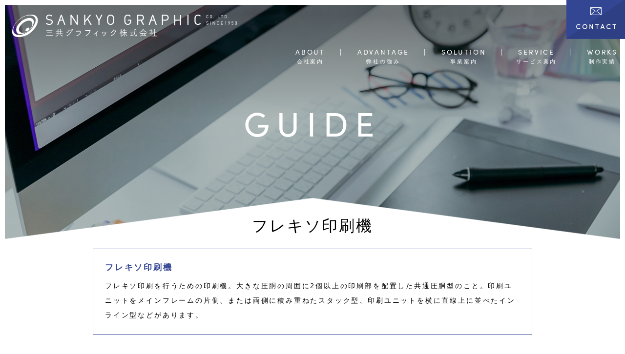

--- FILE ---
content_type: text/html; charset=UTF-8
request_url: https://www.sankyo-g.co.jp/glossary/20240404_3351.html
body_size: 7603
content:
<!doctype html>
<html>

<head>
    <meta charset="utf-8">

<meta http-equiv="Content-Type" content="text/html; charset=utf-8" />
<meta http-equiv="X-UA-Compatible" content="IE=edge,chrome=1">
<meta name="viewport" content="width=device-width,initial-scale=1.0,minimum-scale=0.2,maximum-scale=2.0,user-scalable=yes" />

<link rel="icon" href="https://www.sankyo-g.co.jp/images/favicons/favicon.ico" sizes="any" />
<link rel="apple-touch-icon" href="https://www.sankyo-g.co.jp/images/favicons/apple-touch-icon.png" />
<link rel="manifest" href="https://www.sankyo-g.co.jp/images/favicons/manifest.json" />
<link rel="shortcut icon" href="https://www.sankyo-g.co.jp/images/favicons/favicon.ico">

<link rel="stylesheet" type="text/css" href="https://www.sankyo-g.co.jp/css/reset.css">
<script type="text/javascript" src="//webfont.fontplus.jp/accessor/script/fontplus.js?eFHbJiX3ahw%3D&box=tptbs6wZPDM%3D&aa=1&ab=2" charset="utf-8"></script>
<link rel="stylesheet" href="https://use.typekit.net/jpw2siw.css">
<link rel="stylesheet" href="https://use.fontawesome.com/releases/v5.8.1/css/all.css" integrity="sha384-50oBUHEmvpQ+1lW4y57PTFmhCaXp0ML5d60M1M7uH2+nqUivzIebhndOJK28anvf" crossorigin="anonymous">

<link type="text/css" rel="stylesheet" href="https://www.sankyo-g.co.jp/css/common.css?1769887309" />
<link rel="stylesheet" type="text/css" href="https://www.sankyo-g.co.jp/css/slider-pro.css">
<script type="text/javascript" src="https://www.sankyo-g.co.jp/js/jquery-1.11.0.min.js"></script>
<script type="text/javascript" src="https://www.sankyo-g.co.jp/js/jquery.sliderPro.min.js"></script>
<script type="text/javascript" src="https://www.sankyo-g.co.jp/js/scrolltopcontrol.js"></script>
<script type="text/javascript" src="https://www.sankyo-g.co.jp/js/jquery.inview.js"></script>
<!-- <script type="text/javascript" src="https://www.sankyo-g.co.jp/js/script.js"></script> -->

  <script type="text/javascript" src="https://www.sankyo-g.co.jp/js/script.js"></script>


<!-- Google tag (gtag.js) -->
<script async src="https://www.googletagmanager.com/gtag/js?id=G-4K65NDHBJD"></script>
<script>
  window.dataLayer = window.dataLayer || [];
  function gtag(){dataLayer.push(arguments);}
  gtag('js', new Date());

  gtag('config', 'G-4K65NDHBJD');
</script>

<style>#gnavi li.af-none:after{display:none;}</style>

	<style>img:is([sizes="auto" i], [sizes^="auto," i]) { contain-intrinsic-size: 3000px 1500px }</style>
	
		<!-- All in One SEO 4.8.4.1 - aioseo.com -->
		<title>フレキソ印刷機 - 三共グラフィック株式会社｜出版印刷・商業印刷・製本・デザイン制作｜東京都千代田区・埼玉県蕨市</title>
	<meta name="description" content="フレキソ印刷を行うための印刷機。大きな圧胴の周囲に2個以上の印刷部を配置した共通圧胴型のこと。印刷ユニットをメ" />
	<meta name="robots" content="max-image-preview:large" />
	<link rel="canonical" href="https://www.sankyo-g.co.jp/glossary/20240404_3351.html" />
	<meta name="generator" content="All in One SEO (AIOSEO) 4.8.4.1" />
		<meta property="og:locale" content="ja_JP" />
		<meta property="og:site_name" content="三共グラフィック株式会社｜出版印刷・商業印刷・製本・デザイン制作｜東京都千代田区・埼玉県蕨市 - 総合印刷会社" />
		<meta property="og:type" content="article" />
		<meta property="og:title" content="フレキソ印刷機 - 三共グラフィック株式会社｜出版印刷・商業印刷・製本・デザイン制作｜東京都千代田区・埼玉県蕨市" />
		<meta property="og:description" content="フレキソ印刷を行うための印刷機。大きな圧胴の周囲に2個以上の印刷部を配置した共通圧胴型のこと。印刷ユニットをメ" />
		<meta property="og:url" content="https://www.sankyo-g.co.jp/glossary/20240404_3351.html" />
		<meta property="article:published_time" content="2024-04-04T04:11:26+00:00" />
		<meta property="article:modified_time" content="2024-04-04T04:11:26+00:00" />
		<meta name="twitter:card" content="summary" />
		<meta name="twitter:title" content="フレキソ印刷機 - 三共グラフィック株式会社｜出版印刷・商業印刷・製本・デザイン制作｜東京都千代田区・埼玉県蕨市" />
		<meta name="twitter:description" content="フレキソ印刷を行うための印刷機。大きな圧胴の周囲に2個以上の印刷部を配置した共通圧胴型のこと。印刷ユニットをメ" />
		<script type="application/ld+json" class="aioseo-schema">
			{"@context":"https:\/\/schema.org","@graph":[{"@type":"BreadcrumbList","@id":"https:\/\/www.sankyo-g.co.jp\/glossary\/20240404_3351.html#breadcrumblist","itemListElement":[{"@type":"ListItem","@id":"https:\/\/www.sankyo-g.co.jp#listItem","position":1,"name":"\u30db\u30fc\u30e0","item":"https:\/\/www.sankyo-g.co.jp","nextItem":{"@type":"ListItem","@id":"https:\/\/www.sankyo-g.co.jp\/glossary#listItem","name":"DTP\u30fb\u5370\u5237\u7528\u8a9e"}},{"@type":"ListItem","@id":"https:\/\/www.sankyo-g.co.jp\/glossary#listItem","position":2,"name":"DTP\u30fb\u5370\u5237\u7528\u8a9e","item":"https:\/\/www.sankyo-g.co.jp\/glossary","nextItem":{"@type":"ListItem","@id":"https:\/\/www.sankyo-g.co.jp\/glossary-category\/print#listItem","name":"\u5370\u5237"},"previousItem":{"@type":"ListItem","@id":"https:\/\/www.sankyo-g.co.jp#listItem","name":"\u30db\u30fc\u30e0"}},{"@type":"ListItem","@id":"https:\/\/www.sankyo-g.co.jp\/glossary-category\/print#listItem","position":3,"name":"\u5370\u5237","item":"https:\/\/www.sankyo-g.co.jp\/glossary-category\/print","nextItem":{"@type":"ListItem","@id":"https:\/\/www.sankyo-g.co.jp\/glossary\/20240404_3351.html#listItem","name":"\u30d5\u30ec\u30ad\u30bd\u5370\u5237\u6a5f"},"previousItem":{"@type":"ListItem","@id":"https:\/\/www.sankyo-g.co.jp\/glossary#listItem","name":"DTP\u30fb\u5370\u5237\u7528\u8a9e"}},{"@type":"ListItem","@id":"https:\/\/www.sankyo-g.co.jp\/glossary\/20240404_3351.html#listItem","position":4,"name":"\u30d5\u30ec\u30ad\u30bd\u5370\u5237\u6a5f","previousItem":{"@type":"ListItem","@id":"https:\/\/www.sankyo-g.co.jp\/glossary-category\/print#listItem","name":"\u5370\u5237"}}]},{"@type":"Organization","@id":"https:\/\/www.sankyo-g.co.jp\/#organization","name":"\u4e09\u5171\u30b0\u30e9\u30d5\u30a3\u30c3\u30af\u682a\u5f0f\u4f1a\u793e","description":"\u7dcf\u5408\u5370\u5237\u4f1a\u793e","url":"https:\/\/www.sankyo-g.co.jp\/"},{"@type":"WebPage","@id":"https:\/\/www.sankyo-g.co.jp\/glossary\/20240404_3351.html#webpage","url":"https:\/\/www.sankyo-g.co.jp\/glossary\/20240404_3351.html","name":"\u30d5\u30ec\u30ad\u30bd\u5370\u5237\u6a5f - \u4e09\u5171\u30b0\u30e9\u30d5\u30a3\u30c3\u30af\u682a\u5f0f\u4f1a\u793e\uff5c\u51fa\u7248\u5370\u5237\u30fb\u5546\u696d\u5370\u5237\u30fb\u88fd\u672c\u30fb\u30c7\u30b6\u30a4\u30f3\u5236\u4f5c\uff5c\u6771\u4eac\u90fd\u5343\u4ee3\u7530\u533a\u30fb\u57fc\u7389\u770c\u8568\u5e02","description":"\u30d5\u30ec\u30ad\u30bd\u5370\u5237\u3092\u884c\u3046\u305f\u3081\u306e\u5370\u5237\u6a5f\u3002\u5927\u304d\u306a\u5727\u80f4\u306e\u5468\u56f2\u306b2\u500b\u4ee5\u4e0a\u306e\u5370\u5237\u90e8\u3092\u914d\u7f6e\u3057\u305f\u5171\u901a\u5727\u80f4\u578b\u306e\u3053\u3068\u3002\u5370\u5237\u30e6\u30cb\u30c3\u30c8\u3092\u30e1","inLanguage":"ja","isPartOf":{"@id":"https:\/\/www.sankyo-g.co.jp\/#website"},"breadcrumb":{"@id":"https:\/\/www.sankyo-g.co.jp\/glossary\/20240404_3351.html#breadcrumblist"},"datePublished":"2024-04-04T13:11:26+09:00","dateModified":"2024-04-04T13:11:26+09:00"},{"@type":"WebSite","@id":"https:\/\/www.sankyo-g.co.jp\/#website","url":"https:\/\/www.sankyo-g.co.jp\/","name":"\u4e09\u5171\u30b0\u30e9\u30d5\u30a3\u30c3\u30af\u682a\u5f0f\u4f1a\u793e\uff5c\u51fa\u7248\u5370\u5237\u30fb\u5546\u696d\u5370\u5237\u30fb\u88fd\u672c\u30fb\u30c7\u30b6\u30a4\u30f3\u5236\u4f5c\uff5c\u6771\u4eac\u90fd\u5343\u4ee3\u7530\u533a\u30fb\u57fc\u7389\u770c\u8568\u5e02","description":"\u7dcf\u5408\u5370\u5237\u4f1a\u793e","inLanguage":"ja","publisher":{"@id":"https:\/\/www.sankyo-g.co.jp\/#organization"}}]}
		</script>
		<!-- All in One SEO -->

<link rel='dns-prefetch' href='//static.addtoany.com' />
<link rel="alternate" type="application/rss+xml" title="三共グラフィック株式会社｜出版印刷・商業印刷・製本・デザイン制作｜東京都千代田区・埼玉県蕨市 &raquo; フィード" href="https://www.sankyo-g.co.jp/feed" />
<link rel="alternate" type="application/rss+xml" title="三共グラフィック株式会社｜出版印刷・商業印刷・製本・デザイン制作｜東京都千代田区・埼玉県蕨市 &raquo; コメントフィード" href="https://www.sankyo-g.co.jp/comments/feed" />
<link rel='stylesheet' id='wp-block-library-css' href='https://www.sankyo-g.co.jp/manager/wp-includes/css/dist/block-library/style.min.css?ver=6.8.3' type='text/css' media='all' />
<style id='classic-theme-styles-inline-css' type='text/css'>
/*! This file is auto-generated */
.wp-block-button__link{color:#fff;background-color:#32373c;border-radius:9999px;box-shadow:none;text-decoration:none;padding:calc(.667em + 2px) calc(1.333em + 2px);font-size:1.125em}.wp-block-file__button{background:#32373c;color:#fff;text-decoration:none}
</style>
<style id='global-styles-inline-css' type='text/css'>
:root{--wp--preset--aspect-ratio--square: 1;--wp--preset--aspect-ratio--4-3: 4/3;--wp--preset--aspect-ratio--3-4: 3/4;--wp--preset--aspect-ratio--3-2: 3/2;--wp--preset--aspect-ratio--2-3: 2/3;--wp--preset--aspect-ratio--16-9: 16/9;--wp--preset--aspect-ratio--9-16: 9/16;--wp--preset--color--black: #000000;--wp--preset--color--cyan-bluish-gray: #abb8c3;--wp--preset--color--white: #ffffff;--wp--preset--color--pale-pink: #f78da7;--wp--preset--color--vivid-red: #cf2e2e;--wp--preset--color--luminous-vivid-orange: #ff6900;--wp--preset--color--luminous-vivid-amber: #fcb900;--wp--preset--color--light-green-cyan: #7bdcb5;--wp--preset--color--vivid-green-cyan: #00d084;--wp--preset--color--pale-cyan-blue: #8ed1fc;--wp--preset--color--vivid-cyan-blue: #0693e3;--wp--preset--color--vivid-purple: #9b51e0;--wp--preset--gradient--vivid-cyan-blue-to-vivid-purple: linear-gradient(135deg,rgba(6,147,227,1) 0%,rgb(155,81,224) 100%);--wp--preset--gradient--light-green-cyan-to-vivid-green-cyan: linear-gradient(135deg,rgb(122,220,180) 0%,rgb(0,208,130) 100%);--wp--preset--gradient--luminous-vivid-amber-to-luminous-vivid-orange: linear-gradient(135deg,rgba(252,185,0,1) 0%,rgba(255,105,0,1) 100%);--wp--preset--gradient--luminous-vivid-orange-to-vivid-red: linear-gradient(135deg,rgba(255,105,0,1) 0%,rgb(207,46,46) 100%);--wp--preset--gradient--very-light-gray-to-cyan-bluish-gray: linear-gradient(135deg,rgb(238,238,238) 0%,rgb(169,184,195) 100%);--wp--preset--gradient--cool-to-warm-spectrum: linear-gradient(135deg,rgb(74,234,220) 0%,rgb(151,120,209) 20%,rgb(207,42,186) 40%,rgb(238,44,130) 60%,rgb(251,105,98) 80%,rgb(254,248,76) 100%);--wp--preset--gradient--blush-light-purple: linear-gradient(135deg,rgb(255,206,236) 0%,rgb(152,150,240) 100%);--wp--preset--gradient--blush-bordeaux: linear-gradient(135deg,rgb(254,205,165) 0%,rgb(254,45,45) 50%,rgb(107,0,62) 100%);--wp--preset--gradient--luminous-dusk: linear-gradient(135deg,rgb(255,203,112) 0%,rgb(199,81,192) 50%,rgb(65,88,208) 100%);--wp--preset--gradient--pale-ocean: linear-gradient(135deg,rgb(255,245,203) 0%,rgb(182,227,212) 50%,rgb(51,167,181) 100%);--wp--preset--gradient--electric-grass: linear-gradient(135deg,rgb(202,248,128) 0%,rgb(113,206,126) 100%);--wp--preset--gradient--midnight: linear-gradient(135deg,rgb(2,3,129) 0%,rgb(40,116,252) 100%);--wp--preset--font-size--small: 13px;--wp--preset--font-size--medium: 20px;--wp--preset--font-size--large: 36px;--wp--preset--font-size--x-large: 42px;--wp--preset--spacing--20: 0.44rem;--wp--preset--spacing--30: 0.67rem;--wp--preset--spacing--40: 1rem;--wp--preset--spacing--50: 1.5rem;--wp--preset--spacing--60: 2.25rem;--wp--preset--spacing--70: 3.38rem;--wp--preset--spacing--80: 5.06rem;--wp--preset--shadow--natural: 6px 6px 9px rgba(0, 0, 0, 0.2);--wp--preset--shadow--deep: 12px 12px 50px rgba(0, 0, 0, 0.4);--wp--preset--shadow--sharp: 6px 6px 0px rgba(0, 0, 0, 0.2);--wp--preset--shadow--outlined: 6px 6px 0px -3px rgba(255, 255, 255, 1), 6px 6px rgba(0, 0, 0, 1);--wp--preset--shadow--crisp: 6px 6px 0px rgba(0, 0, 0, 1);}:where(.is-layout-flex){gap: 0.5em;}:where(.is-layout-grid){gap: 0.5em;}body .is-layout-flex{display: flex;}.is-layout-flex{flex-wrap: wrap;align-items: center;}.is-layout-flex > :is(*, div){margin: 0;}body .is-layout-grid{display: grid;}.is-layout-grid > :is(*, div){margin: 0;}:where(.wp-block-columns.is-layout-flex){gap: 2em;}:where(.wp-block-columns.is-layout-grid){gap: 2em;}:where(.wp-block-post-template.is-layout-flex){gap: 1.25em;}:where(.wp-block-post-template.is-layout-grid){gap: 1.25em;}.has-black-color{color: var(--wp--preset--color--black) !important;}.has-cyan-bluish-gray-color{color: var(--wp--preset--color--cyan-bluish-gray) !important;}.has-white-color{color: var(--wp--preset--color--white) !important;}.has-pale-pink-color{color: var(--wp--preset--color--pale-pink) !important;}.has-vivid-red-color{color: var(--wp--preset--color--vivid-red) !important;}.has-luminous-vivid-orange-color{color: var(--wp--preset--color--luminous-vivid-orange) !important;}.has-luminous-vivid-amber-color{color: var(--wp--preset--color--luminous-vivid-amber) !important;}.has-light-green-cyan-color{color: var(--wp--preset--color--light-green-cyan) !important;}.has-vivid-green-cyan-color{color: var(--wp--preset--color--vivid-green-cyan) !important;}.has-pale-cyan-blue-color{color: var(--wp--preset--color--pale-cyan-blue) !important;}.has-vivid-cyan-blue-color{color: var(--wp--preset--color--vivid-cyan-blue) !important;}.has-vivid-purple-color{color: var(--wp--preset--color--vivid-purple) !important;}.has-black-background-color{background-color: var(--wp--preset--color--black) !important;}.has-cyan-bluish-gray-background-color{background-color: var(--wp--preset--color--cyan-bluish-gray) !important;}.has-white-background-color{background-color: var(--wp--preset--color--white) !important;}.has-pale-pink-background-color{background-color: var(--wp--preset--color--pale-pink) !important;}.has-vivid-red-background-color{background-color: var(--wp--preset--color--vivid-red) !important;}.has-luminous-vivid-orange-background-color{background-color: var(--wp--preset--color--luminous-vivid-orange) !important;}.has-luminous-vivid-amber-background-color{background-color: var(--wp--preset--color--luminous-vivid-amber) !important;}.has-light-green-cyan-background-color{background-color: var(--wp--preset--color--light-green-cyan) !important;}.has-vivid-green-cyan-background-color{background-color: var(--wp--preset--color--vivid-green-cyan) !important;}.has-pale-cyan-blue-background-color{background-color: var(--wp--preset--color--pale-cyan-blue) !important;}.has-vivid-cyan-blue-background-color{background-color: var(--wp--preset--color--vivid-cyan-blue) !important;}.has-vivid-purple-background-color{background-color: var(--wp--preset--color--vivid-purple) !important;}.has-black-border-color{border-color: var(--wp--preset--color--black) !important;}.has-cyan-bluish-gray-border-color{border-color: var(--wp--preset--color--cyan-bluish-gray) !important;}.has-white-border-color{border-color: var(--wp--preset--color--white) !important;}.has-pale-pink-border-color{border-color: var(--wp--preset--color--pale-pink) !important;}.has-vivid-red-border-color{border-color: var(--wp--preset--color--vivid-red) !important;}.has-luminous-vivid-orange-border-color{border-color: var(--wp--preset--color--luminous-vivid-orange) !important;}.has-luminous-vivid-amber-border-color{border-color: var(--wp--preset--color--luminous-vivid-amber) !important;}.has-light-green-cyan-border-color{border-color: var(--wp--preset--color--light-green-cyan) !important;}.has-vivid-green-cyan-border-color{border-color: var(--wp--preset--color--vivid-green-cyan) !important;}.has-pale-cyan-blue-border-color{border-color: var(--wp--preset--color--pale-cyan-blue) !important;}.has-vivid-cyan-blue-border-color{border-color: var(--wp--preset--color--vivid-cyan-blue) !important;}.has-vivid-purple-border-color{border-color: var(--wp--preset--color--vivid-purple) !important;}.has-vivid-cyan-blue-to-vivid-purple-gradient-background{background: var(--wp--preset--gradient--vivid-cyan-blue-to-vivid-purple) !important;}.has-light-green-cyan-to-vivid-green-cyan-gradient-background{background: var(--wp--preset--gradient--light-green-cyan-to-vivid-green-cyan) !important;}.has-luminous-vivid-amber-to-luminous-vivid-orange-gradient-background{background: var(--wp--preset--gradient--luminous-vivid-amber-to-luminous-vivid-orange) !important;}.has-luminous-vivid-orange-to-vivid-red-gradient-background{background: var(--wp--preset--gradient--luminous-vivid-orange-to-vivid-red) !important;}.has-very-light-gray-to-cyan-bluish-gray-gradient-background{background: var(--wp--preset--gradient--very-light-gray-to-cyan-bluish-gray) !important;}.has-cool-to-warm-spectrum-gradient-background{background: var(--wp--preset--gradient--cool-to-warm-spectrum) !important;}.has-blush-light-purple-gradient-background{background: var(--wp--preset--gradient--blush-light-purple) !important;}.has-blush-bordeaux-gradient-background{background: var(--wp--preset--gradient--blush-bordeaux) !important;}.has-luminous-dusk-gradient-background{background: var(--wp--preset--gradient--luminous-dusk) !important;}.has-pale-ocean-gradient-background{background: var(--wp--preset--gradient--pale-ocean) !important;}.has-electric-grass-gradient-background{background: var(--wp--preset--gradient--electric-grass) !important;}.has-midnight-gradient-background{background: var(--wp--preset--gradient--midnight) !important;}.has-small-font-size{font-size: var(--wp--preset--font-size--small) !important;}.has-medium-font-size{font-size: var(--wp--preset--font-size--medium) !important;}.has-large-font-size{font-size: var(--wp--preset--font-size--large) !important;}.has-x-large-font-size{font-size: var(--wp--preset--font-size--x-large) !important;}
:where(.wp-block-post-template.is-layout-flex){gap: 1.25em;}:where(.wp-block-post-template.is-layout-grid){gap: 1.25em;}
:where(.wp-block-columns.is-layout-flex){gap: 2em;}:where(.wp-block-columns.is-layout-grid){gap: 2em;}
:root :where(.wp-block-pullquote){font-size: 1.5em;line-height: 1.6;}
</style>
<link rel='stylesheet' id='toc-screen-css' href='https://www.sankyo-g.co.jp/manager/wp-content/plugins/table-of-contents-plus/screen.min.css?ver=2411.1' type='text/css' media='all' />
<style id='toc-screen-inline-css' type='text/css'>
div#toc_container {width: 100%;}
</style>
<link rel='stylesheet' id='addtoany-css' href='https://www.sankyo-g.co.jp/manager/wp-content/plugins/add-to-any/addtoany.min.css?ver=1.16' type='text/css' media='all' />
<script type="text/javascript" id="addtoany-core-js-before">
/* <![CDATA[ */
window.a2a_config=window.a2a_config||{};a2a_config.callbacks=[];a2a_config.overlays=[];a2a_config.templates={};a2a_localize = {
	Share: "共有",
	Save: "ブックマーク",
	Subscribe: "購読",
	Email: "メール",
	Bookmark: "ブックマーク",
	ShowAll: "すべて表示する",
	ShowLess: "小さく表示する",
	FindServices: "サービスを探す",
	FindAnyServiceToAddTo: "追加するサービスを今すぐ探す",
	PoweredBy: "Powered by",
	ShareViaEmail: "メールでシェアする",
	SubscribeViaEmail: "メールで購読する",
	BookmarkInYourBrowser: "ブラウザにブックマーク",
	BookmarkInstructions: "このページをブックマークするには、 Ctrl+D または \u2318+D を押下。",
	AddToYourFavorites: "お気に入りに追加",
	SendFromWebOrProgram: "任意のメールアドレスまたはメールプログラムから送信",
	EmailProgram: "メールプログラム",
	More: "詳細&#8230;",
	ThanksForSharing: "共有ありがとうございます !",
	ThanksForFollowing: "フォローありがとうございます !"
};
/* ]]> */
</script>
<script type="text/javascript" defer src="https://static.addtoany.com/menu/page.js" id="addtoany-core-js"></script>
<script type="text/javascript" src="https://www.sankyo-g.co.jp/manager/wp-includes/js/jquery/jquery.min.js?ver=3.7.1" id="jquery-core-js"></script>
<script type="text/javascript" src="https://www.sankyo-g.co.jp/manager/wp-includes/js/jquery/jquery-migrate.min.js?ver=3.4.1" id="jquery-migrate-js"></script>
<script type="text/javascript" defer src="https://www.sankyo-g.co.jp/manager/wp-content/plugins/add-to-any/addtoany.min.js?ver=1.1" id="addtoany-jquery-js"></script>
</head>

<body>
    <a name="top" id="top"></a>

    <header>
	<div id="header" class="cf">
		<p id="logo"><span><a href="https://www.sankyo-g.co.jp/"><img src="https://www.sankyo-g.co.jp/images/logo.png" alt="SANKYO GRAPHICS 三共グラフィック株式会社" class="pc"><img src="../images/logo_sp.png" alt="SANKYO GRAPHICS 三共グラフィック株式会社" class="sp"></a></span></p>

		<p id="sp_menu"><a class="menu-trigger" href="javascript:void(0);">
			<span></span>
			<span></span>
			<span></span>
		</a></p>
		
		<nav id="nav">
			<ul id="gnavi" class="cf">
				<li><a href="https://www.sankyo-g.co.jp/about/">ABOUT<span>会社案内</span></a></li>
				<li><a href="https://www.sankyo-g.co.jp/advantage/">ADVANTAGE<span>弊社の強み</span></a></li>
				<li><a href="https://www.sankyo-g.co.jp/solution/">SOLUTION<span>事業案内</span></a></li>
                <li><a href="https://www.sankyo-g.co.jp/service/">SERVICE<span>サービス案内</span></a></li>
				<li class="af-none"><a href="https://www.sankyo-g.co.jp/works/">WORKS<span>制作実績</span></a></li>
				<li class="sp"><a href="https://www.sankyo-g.co.jp/weblog/">WEBLOG<span>三共ブログ</span></a></li>
				<li class="sp"><a href="https://www.sankyo-g.co.jp/guide/">GUIDE<span>DTP・印刷用語辞典</span></a></li>
				<li class="contact"><a href="https://www.sankyo-g.co.jp/contact/">CONTACT<span>お問い合わせ</span></a></li>
		</ul>
			
			<ul id="gnavi02">
				<!--<li><a href="https://www.sankyo-g.co.jp/faq/">よくあるご質問</a></li>-->
				<!--<li><a href="https://www.sankyo-g.co.jp/download/">テンプレートダウンロード</a></li>-->
				<li><a href="https://www.sankyo-g.co.jp/privacy/">プライバシーポリシー</a></li>
			</ul>
		</nav>
		
		<p id="h_contact"><a href="https://www.sankyo-g.co.jp/contact/"><img src="https://www.sankyo-g.co.jp/images/h_contact.png" alt="CONTACT"></a></p>
	</div>
</header>

    <!-- main -->
    <section>
        <div id="main" class="second">
            <div id="works_main" class="page_main">
                <p class="ttl">GUIDE</p>
                                    <h1 id="page_h">フレキソ印刷機</h1>
                            </div>
        </div>
    </section>
    <!-- //main -->
	
    <section class="l-guide__under">

      <div class="guide-detail">
                                    <div class="guide-detail__cont">
						<h2>フレキソ印刷機</h2>
                        <div><p>フレキソ印刷を行うための印刷機。大きな圧胴の周囲に2個以上の印刷部を配置した共通圧胴型のこと。印刷ユニットをメインフレームの片側、または両側に積み重ねたスタック型、印刷ユニットを横に直線上に並べたインライン型などがあります。</p>
</div>
                    </div>
                      </div>

    </section>
	
	<div class="btn_guidetop">
	  <a href="https://www.sankyo-g.co.jp/guide/">用語一覧へ戻る</a>
	</div>


    <footer id="footer" class="l-footer">
	<div class="l-footer__main">
		<div class="l-footer__symbol">
			<div class="l-footer__symbol--logo">
				<a href="/"><img src="https://www.sankyo-g.co.jp/images/logo-fotter.png" alt="SANKYO GLAPHIC co.,ltd. SINCE1950" /></a>
			</div>

			<h4>三共グラフィック株式会社</h4>
			<p>
				<b>戸田本社</b><br />
				〒335-0005 埼玉県蕨市錦町2-3-14
			</p>

			<p>
				<b>飯田橋営業所</b><br />
				〒102-0071 <br />東京都千代田区富士見2-6-10<br />三共富士見ビル3F
			</p>
		</div>

		<div class="l-footer__sitemap">
			<div>
				<ul>
					<li class="l-footer__sitemap--title">
						<a href="https://www.sankyo-g.co.jp/about/">会社案内</a>
						<button type="button" class="f-nav-btn"></button>
					</li>
					<ul class="l-footer__sitemap--item">
						<li><a href="https://www.sankyo-g.co.jp/about#about01">企業理念</a></li>
						<li><a href="https://www.sankyo-g.co.jp/about#about02">メッセージ</a></li>
						<li><a href="https://www.sankyo-g.co.jp/about#about03">ビジョン</a></li>
						<li><a href="https://www.sankyo-g.co.jp/about#about04">会社概要</a></li>
						<li><a href="https://www.sankyo-g.co.jp/about#about05">社史</a></li>
						<li><a href="https://www.sankyo-g.co.jp/about#about06">アクセス</a></li>
					</ul>
				</ul>

				<ul>
					<li class="l-footer__sitemap--title">
						<a href="https://www.sankyo-g.co.jp/solution/">事業内容</a>
						<button type="button" class="f-nav-btn"></button>
					</li>
					<ul class="l-footer__sitemap--item">
						<li><a href="https://www.sankyo-g.co.jp/solution/">出版印刷・商業印刷</a></li>
						<li><a href="https://www.sankyo-g.co.jp/solution/creative.html">WEB制作・グラフィックデザイン制作</a></li>
						<li><a href="https://www.sankyo-g.co.jp/solution/equipements.html">設備紹介</a></li>
					</ul>
				</ul>
			</div>

			<div>
				<ul>
					<li class="l-footer__sitemap--title">
						<a href="https://www.sankyo-g.co.jp/service/">サービス案内</a>
						<button type="button" class="f-nav-btn"></button>
					</li>
					<ul class="l-footer__sitemap--item">
						<li><a href="https://www.sankyo-g.co.jp/service/page01.html">出版印刷</a></li>
						<li><a href="https://www.sankyo-g.co.jp/service/page02.html">商業印刷</a></li>
						<li><a href="https://www.sankyo-g.co.jp/service/page03.html">自費出版</a></li>
						<li><a href="https://www.sankyo-g.co.jp/service/page04.html">無線／アジロ綴じ製本</a></li>
						<li>
							<a href="https://sankyo-g.co.jp/lp/premium_retouch/" target="_blank">
								写真レタッチ・画像修正<span class="c-iconBlank"><img src="https://www.sankyo-g.co.jp/images/icon-blankLink.svg" alt="" /></span>
							</a>
						</li>
						<li>
							<a href="https://www.sankyo-g.co.jp/lp/nandemo-scan/" target="_blank">フィルムスキャン<span class="c-iconBlank"><img src="https://www.sankyo-g.co.jp/images/icon-blankLink.svg" alt="" /></span>
							</a>
						</li>
						<li>
							<a href="https://www.sankyo-g.co.jp/lp/paper_file/" target="_blank">ペーパーファイル<span class="c-iconBlank"><img src="https://www.sankyo-g.co.jp/images/icon-blankLink.svg" alt="" /></span></a>
						</li>
						<li>
							<a href="https://sankyo-g.co.jp/lp/digitalbook/" target="_blank">デジタルブック制作<span class="c-iconBlank"><img src="https://www.sankyo-g.co.jp/images/icon-blankLink.svg" alt="" /></span></a>
						</li>
						<li>
							<a href="https://sankyo-g.co.jp/fabricsign/" target="_blank">布製LED看板 LUFAS<span class="c-iconBlank"><img src="https://www.sankyo-g.co.jp/images/icon-blankLink.svg" alt="" /></span></a>
						</li>
						<li>
							<a href="https://www.design-papers.com/" target="_blank">DESIGN PAPERS<span class="c-iconBlank"><img src="https://www.sankyo-g.co.jp/images/icon-blankLink.svg" alt="" /></span></a>
						</li>
					</ul>
				</ul>
			</div>

			<div>
				<ul>
					<li class="l-footer__sitemap--title"><a href="https://www.sankyo-g.co.jp/advantage/">弊社の強み</a></li>
					<li class="l-footer__sitemap--title"><a href="https://www.sankyo-g.co.jp/works/">制作実績</a></li>
					<li class="l-footer__sitemap--title"><a href="https://www.sankyo-g.co.jp/news/">NEWS</a></li>
					<li class="l-footer__sitemap--title"><a href="https://www.sankyo-g.co.jp/recruit/">採用情報</a></li>
					<li class="l-footer__sitemap--title"><a href="https://www.sankyo-g.co.jp/weblog/">WEBLOG</a></li>
					<li class="l-footer__sitemap--title"><a href="https://www.sankyo-g.co.jp/guide/">DTP印刷用語辞典</a></li>
					<li class="l-footer__sitemap--title"><a href="https://www.sankyo-g.co.jp/documents/">資料請求</a></li>
					<li class="l-footer__sitemap--title"><a href="https://www.sankyo-g.co.jp/contact/">お問い合わせ</a></li>
				</ul>
			</div>
		</div>
	</div>

	<div class="l-footer__poricy">
		<p class="l-footer__poricy--copyright">Copyright ©︎ sankyo graphic co.,ltd. All rights reserved.</p>

		<div class="l-footer__poricy--privcy">
			<a href="https://www.sankyo-g.co.jp/privacy/">プライバシーポリシー</a>
		</div>
	</div>
</footer>

<script type="speculationrules">
{"prefetch":[{"source":"document","where":{"and":[{"href_matches":"\/*"},{"not":{"href_matches":["\/manager\/wp-*.php","\/manager\/wp-admin\/*","\/manager\/wp-content\/uploads\/*","\/manager\/wp-content\/*","\/manager\/wp-content\/plugins\/*","\/manager\/wp-content\/themes\/sankyo\/*","\/*\\?(.+)"]}},{"not":{"selector_matches":"a[rel~=\"nofollow\"]"}},{"not":{"selector_matches":".no-prefetch, .no-prefetch a"}}]},"eagerness":"conservative"}]}
</script>
<script type="text/javascript" id="toc-front-js-extra">
/* <![CDATA[ */
var tocplus = {"visibility_show":"\u8868\u793a","visibility_hide":"\u9589\u3058\u308b","width":"100%"};
/* ]]> */
</script>
<script type="text/javascript" src="https://www.sankyo-g.co.jp/manager/wp-content/plugins/table-of-contents-plus/front.min.js?ver=2411.1" id="toc-front-js"></script>

</body>

</html>

--- FILE ---
content_type: text/css
request_url: https://www.sankyo-g.co.jp/css/common.css?1769887309
body_size: 13887
content:
@charset "utf-8";

/* common */
html {
  height: 100%;
}
body {
  min-height: 100%;
  display: flex;
  flex-direction: column;
}
body {
  font-size: 88%;
  font-family: 'FOT-筑紫ゴシック Pr5 R', 'ヒラギノ角ゴ ProN W3', 'Hiragino Kaku Gothic ProN', 'メイリオ', 'Meiryo', 'verdana', sans-serif;
  color: #000000;
  background: #fff;
  margin: 0;
  padding: 0;
  text-align: center;
  letter-spacing: 0.2em;
}
body {
  -webkit-text-size-adjust: none;
}
body.fixed {
  position: fixed;
  width: 100%; /*height:100%;*/
  left: 0;
}

ーーーーーーーーーーーーーーーーーーーーーーーー
/* IE11 */
_:-ms-lang(x)::-ms-backdrop, body {
  display: block;
}
ーーーーーーーーーーーーーーーーーーーーーーーー #indx {
  overflow: hidden;
}
#indx.active {
  overflow: auto;
}
@media screen and (max-width: 480px) {
  body {
    font-size: 82%;
  }
}

article {
  flex: 1;
}

h1,
h2,
h3,
h4,
h5,
h6,
p,
ol,
ul,
dt,
dd {
  font-size: 100%;
  padding: 0;
}

h1,
h2,
h3,
h4,
h5,
h6 {
  line-height: 1.7em;
  margin: 0 0 1em;
  font-weight: normal;
}
p {
  line-height: 2.2em;
  margin: 0 0 2.3em;
}
ol,
ul,
dt,
dd {
  line-height: 1.7em;
  margin: 0 0 2.3em;
}
table {
  line-height: 1.7em;
  margin: 0 0 2em;
}

strong {
  font-family: 'FOT-筑紫ゴシック Pro B'; /*font-weight:bold;*/
}

img {
  border: none;
  max-width: 100%;
  height: auto;
}
@media screen and (max-width: 900px) {
  p {
    line-height: 1.6em;
    margin: 0 0 2.3em;
    font-size: 105%;
  }
}

/* font */
.gochic {
  font-family: 'FOT-筑紫ゴシック Pr5 R';
}
.gochic_b {
  font-family: 'FOT-筑紫ゴシック Pro B';
}
.mincho {
  font-family: 'FOT-筑紫明朝 Pr6 R';
}

.sonia_l {
  font-family: sofia-pro, sans-serif;
  font-weight: 300;
  font-style: normal;
}
.sonia_r {
  font-family: sofia-pro, sans-serif;
  font-weight: 400;
  font-style: normal;
}

/* リスト通常使用 */
ul.normal {
  padding-left: 15px;
  margin-left: 15px;
  list-style: disc;
}
ul.normal li {
}
ul.none {
  list-style: none;
}

ol.normal {
  padding-left: 15px;
  margin-left: 15px;
  list-style: decimal;
}
ol.normal li {
}

dl {
  margin: 0;
  padding: 0;
}
dt {
  margin: 0;
  padding: 0;
}
dd {
  margin: 0;
  padding: 0;
}

a:link {
  text-decoration: underline;
  color: #000000;
}
a:visited {
  text-decoration: underline;
  color: #000000;
}
a:hover {
  text-decoration: none;
  color: #000000;
}

a {
  -webkit-transition: all 0.3s ease;
  -moz-transition: all 0.3s ease;
}
a img {
  -webkit-transition: all 0.3s ease;
  -moz-transition: all 0.3s ease;
}
a:hover img {
  filter: alpha(opacity=70);
  -moz-opacity: 0.7;
  opacity: 0.7;
}

img {
  max-width: 100%;
}

table {
  border-collapse: collapse;
}
th,
td {
  vertical-align: top;
}
th,
td {
}
td {
}

@media screen and (max-width: 640px) {
  th,
  td {
  }
}
@media screen and (max-width: 480px) {
  th,
  td {
  }
}

.sp {
  display: none !important;
}
@media screen and (max-width: 900px) {
  .sp {
    display: block !important;
  }
  img.sp {
    display: inline !important;
  }
  .pc {
    display: none !important;
  }
}

/* main */
#main {
  position: relative;
  top: 0;
  left: 0;
  z-index: 1;
  width: 100%;
  height: 100%;
  /*-webkit-transition: all 0.7s ease;-moz-transition: all 0.7s ease;*/
}
#main.second {
  border: solid #ffffff;
  border-width: 10px 10px 0;
}
#main_img {
}
#main_img .sp-slides-container {
  height: 100%;
}
#main_img .sp-mask {
  height: 100% !important;
  width: 100% !important;
}
#main_img .sp-slides {
  height: 100%;
}
#main_img .sp-slide {
  height: 100% !important;
}

.slide01 {
  background: url('../images/main_img01.jpg') no-repeat 50% 50%;
  background-size: cover;
}
.slide02 {
  background: url('../images/main_img02.jpg') no-repeat 50% 50%;
  background-size: cover;
}
.slide03 {
  background: url('../images/main_img03.jpg') no-repeat 50% 50%;
  background-size: cover;
}
.slide04 {
  background: url('../images/main_img04.jpg') no-repeat 50% 50%;
  background-size: cover;
}
.slide05 {
  background: url('../images/main_img05.jpg') no-repeat 50% 50%;
  background-size: cover;
}
.slide06 {
  background: url('../images/main_img06.jpg') no-repeat 50% 50%;
  background-size: cover;
}

#main_txt {
  position: absolute;
  top: 0;
  left: 0;
  width: 100%;
  height: 100%;
  display: table;
}
#main_txt span {
  display: table-cell;
  vertical-align: middle;
  text-align: left;
  padding: 0 60px;
}
#main_txt img {
  width: 833px;
}

#scroll {
  position: absolute;
  margin: 0;
  line-height: 0;
  bottom: -30px;
  width: 100%;
  font-family: sofia-pro, sans-serif;
  font-weight: 400;
  font-style: normal;
}
#scroll span {
  position: absolute;
  width: 100%;
  top: -25px;
  left: 0;
  color: #083388;
}
#scroll img {
  width: 81px;
}

@media screen and (max-width: 900px) {
  #main {
    margin: 80px 0 0;
  }
  #main.second {
    border: solid #ffffff;
    border-width: 0 10px;
    margin: 80px 0 60px;
  }

  .slide01 {
    background: url('../images/main_img01_sp.jpg') no-repeat 50% 0;
    background-size: cover;
  }
  .slide02 {
    background: url('../images/main_img02_sp.jpg') no-repeat 50% 0;
    background-size: cover;
  }
  .slide03 {
    background: url('../images/main_img03_sp.jpg') no-repeat 50% 0;
    background-size: cover;
  }
  .slide04 {
    background: url('../images/main_img04_sp.jpg') no-repeat 50% 0;
    background-size: cover;
  }
  .slide05 {
    background: url('../images/main_img05_sp.jpg') no-repeat 50% 0;
    background-size: cover;
  }
  .slide06 {
    background: url('../images/main_img06_sp.jpg') no-repeat 50% 0;
    background-size: cover;
  }

  /* #main_txt span{text-align:center;padding:52% 14.5% 0;} */
  #main_txt span {
    text-align: center;
  }
  #main_txt img {
    width: auto;
  }
}
@media screen and (max-width: 480px) {
  #main {
    margin: 60px 0 0;
  }
}

/* ヘッダー */
#header {
  position: absolute;
  width: 100%;
  z-index: 2;
  color: #ffffff;
}
#header a {
  color: #ffffff;
}
#logo {
  position: absolute;
  top: 30px;
  left: 25px;
  width: 460px;
}

#h_contact {
  position: absolute;
  top: 0;
  right: 0;
  width: 120px;
}
#h_news {
  font-size: 86%;
  position: absolute;
  top: 15px;
  right: 145px;
  letter-spacing: 0.1em;
}
#h_news dl {
  display: table;
}
#h_news dt,
#h_news dd {
  display: table-cell;
  vertical-align: top;
}
#h_news dt {
  width: 9em;
}

@media screen and (max-width: 1024px) {
  #h_news {
    top: 95px;
    right: 15px;
  }
}
@media screen and (max-width: 900px) {
  #header {
    position: fixed;
    background: #ffffff;
    padding: 8px 2%;
    height: 80px;
    top: 0;
  }
  #logo {
    position: relative;
    top: 0;
    left: 0;
    width: 75.6%;
    margin: 0;
    line-height: 0;
    z-index: 999;
    display: table;
    height: 100%;
  }
  #logo span {
    display: table-cell;
    vertical-align: middle;
  }

  #h_contact {
    display: none;
  }
  #h_news {
    display: none;
  }
}
@media screen and (max-width: 480px) {
  #header {
    height: 60px;
  }
}

#gnavi {
  font-family: sofia-pro, sans-serif;
  font-weight: 400;
  position: absolute;
  top: 44px;
  right: 145px;
}
#gnavi li {
  float: left;
}
#gnavi li:after {
  content: '|';
  margin: 0 30px;
}
#gnavi li a {
  position: relative;
  display: inline-block;
  text-decoration: none;
}
#gnavi li a:hover {
  text-decoration: underline;
}
#gnavi li:nth-last-child(2):after {
  content: none;
}
#gnavi li.contact {
  display: none;
}

#gnavi span {
  font-family: 'FOT-筑紫明朝 Pr6 R';
  font-weight: normal;
  position: absolute;
  top: 20px;
  left: 0;
  width: 120%;
  font-size: 80%;
  margin-left: -10%;
}

#gnavi02 {
  display: none;
}

@media screen and (max-width: 1300px) {
  #gnavi {
    top: 95px;
    right: 15px;
  }
}
@media screen and (max-width: 1024px) {
  #gnavi {
    top: 135px;
    right: 15px;
  }
  .second #gnavi {
    top: 95px;
  }
}
@media screen and (max-width: 900px) {
  #nav {
    top: 0;
    right: 0;
    width: 100%;
    height: 100%;
    position: fixed;
    background: url('../images/menu_bg.png');
    overflow-y: auto;
    padding: 150px 0 30px;
    display: none;
  }

  #gnavi {
    top: 0 !important;
    right: 0;
    position: relative;
  }
  #gnavi a {
    color: #0d337c;
  }
  #gnavi li a:hover {
    text-decoration: none;
  }
  #gnavi a span {
    color: #000000;
  }

  #gnavi li {
    float: none;
    margin: 0 0 40px;
  }
  #gnavi li:after {
    content: none;
    margin: 0;
  }
  #gnavi span {
    position: relative;
    top: 0;
    left: 0;
    display: block;
    font-size: 80%;
  }
  #gnavi li.contact {
    display: block;
  }

  #gnavi02 {
    display: block;
    font-family: 'FOT-筑紫明朝 Pr6 R';
    font-weight: normal;
    font-size: 80%;
  }
  #gnavi02 li {
    margin: 0 0 40px;
  }
  #gnavi02 li:last-of-type {
    margin: 0;
  }
  #gnavi02 li a {
    color: #000000;
    text-decoration: none;
  }
}
@media screen and (max-width: 480px) {
  #nav {
    padding: 100px 0 30px;
  }
  #gnavi li {
    margin: 0 0 30px;
  }
  #gnavi02 li {
    margin: 0 0 30px;
  }
}

/* spmenu */
#sp_menu {
  position: fixed;
  z-index: 999;
  top: 15px;
  right: 25px;
  display: none;
}
#sp_menu a {
  display: block;
}

@media screen and (max-width: 900px) {
  #sp_menu {
    display: block;
  }
}
@media screen and (max-width: 480px) {
  #sp_menu {
    top: 15px;
    right: 12px;
  }
}

.menu-trigger,
.menu-trigger span {
  display: inline-block;
  transition: all 0.4s;
  box-sizing: border-box;
}
.menu-trigger {
  position: relative;
  width: 40px;
  height: 40px;
}
.menu-trigger span {
  position: absolute;
  left: 0;
  width: 40px;
  height: 2px;
  background-color: #334693;
}
.menu-trigger span:nth-of-type(1) {
  top: 8px;
}
.menu-trigger span:nth-of-type(2) {
  top: 19px;
}
.menu-trigger span:nth-of-type(3) {
  bottom: 8px;
}

.menu-trigger.active {
  background: transparent;
}
.menu-trigger.active span {
  background-color: #334693;
}

.menu-trigger.active span:nth-of-type(1) {
  -webkit-transform: translateY(11px) rotate(-45deg);
  transform: translateY(11px) rotate(-45deg);
}
.menu-trigger.active span:nth-of-type(2) {
  opacity: 0;
}
.menu-trigger.active span:nth-of-type(3) {
  -webkit-transform: translateY(-11px) rotate(45deg);
  transform: translateY(-11px) rotate(45deg);
}

@media screen and (max-width: 480px) {
  .menu-trigger {
    width: 30px;
    height: 30px;
  }
  .menu-trigger span {
    width: 30px;
  }
  .menu-trigger span:nth-of-type(1) {
    top: 6px;
  }
  .menu-trigger span:nth-of-type(2) {
    top: 14px;
  }
  .menu-trigger span:nth-of-type(3) {
    bottom: 6px;
  }
  .menu-trigger.active span:nth-of-type(1) {
    -webkit-transform: translateY(8px) rotate(-45deg);
    transform: translateY(8px) rotate(-45deg);
  }
  .menu-trigger.active span:nth-of-type(3) {
    -webkit-transform: translateY(-8px) rotate(45deg);
    transform: translateY(-8px) rotate(45deg);
  }
}

/* コンテンツ */
#wrap {
}
.inner {
  width: 1000px;
  margin: 0 auto;
}
.inner800 {
  width: 800px;
  margin: 0 auto;
}

@media screen and (max-width: 1024px) {
  .inner,
  .inner800 {
    width: 80% !important;
  }
}

#about {
  height: 595px;
  background: url('../images/about_bg01.jpg') 50% 0;
  background-size: cover;
  padding: 75px 0 90px;
  text-align: left;
  color: #ffffff;
}
#about .h {
  line-height: 0;
  margin: 0 0 30px;
  text-align: center;
}
#about .h img {
  width: 355px;
}
#about .inner {
  width: 950px;
}
#about .lead {
  font-size: 172%;
  letter-spacing: 0.15em;
  font-family: 'FOT-筑紫ゴシック Pro B';
}
#about .txt {
  line-height: 2.3em;
  margin: 0 0 70px;
}
#about .nav {
  margin: 0;
  text-align: center;
  font-family: sofia-pro, sans-serif;
  font-weight: 400;
  font-style: normal;
}
#about .nav li {
  display: inline-block;
}
#about .nav li:after {
  content: '|';
  margin: 0 30px 0 35px;
}
#about .nav li:last-of-type:after {
  content: none;
}
#about .nav li a {
  color: #ffffff;
  text-decoration: none;
}
#about .nav li a:hover {
  text-decoration: underline;
}

@media screen and (max-width: 1024px) {
  #about {
    height: auto;
  }
}
@media screen and (max-width: 900px) {
  #about .h {
    margin: 0 auto 30px;
    width: 88%;
  }
  #about .nav li {
    display: block;
    margin: 0 0 25px;
  }
  #about .nav li:last-of-type {
    margin: 0;
  }
  #about .nav li:after {
    content: none;
    margin: 0;
  }
  #about .nav li a {
    display: block;
    border: solid 1px #ffffff;
    padding: 25px 15px;
  }
}
@media screen and (max-width: 480px) {
  #about .lead {
    font-size: 115%;
  }
  #about .txt {
    margin: 0 0 35px;
  }
}

#expertise {
  height: 595px;
  background: url('../images/expertise_bg01.jpg') 50% 0;
  background-size: cover;
  padding: 70px 0 75px;
  text-align: left;
  color: #ffffff;
}
#expertise .h {
  line-height: 0;
  margin: 0 0 25px;
  text-align: center;
}
#expertise .h img {
  width: 355px;
}
#expertise .inner {
  width: 990px;
}
#expertise .lead {
  font-size: 143%;
  text-align: center;
  letter-spacing: 0.3em;
  font-family: 'FOT-筑紫ゴシック Pro B';
}
#expertise .txt {
  line-height: 2.3em;
  margin: 0 0 70px;
}
#expertise .more {
  margin: 0;
  text-align: center;
  font-family: sofia-pro, sans-serif;
  font-weight: 400;
  font-style: normal;
}
#expertise .more a {
  color: #ffffff;
  text-decoration: none;
}
#expertise .more a:hover {
  text-decoration: underline;
}
#expertise .more a:after {
  content: ' ';
  display: inline-block;
  vertical-align: middle;
  margin-left: 10px;
  width: 15px;
  height: 25px;
  background: url('../images/arrow_r_white.png');
  background-size: 15px;
  position: relative;
  top: -2px;
}

@media screen and (max-width: 1024px) {
  #expertise {
    height: auto;
  }
}
@media screen and (max-width: 900px) {
  #expertise .h {
    margin: 0 auto 30px;
    width: 88%;
  }
}
@media screen and (max-width: 480px) {
  #expertise .lead {
    font-size: 115%;
  }
  #expertise .txt {
    margin: 0 0 35px;
  }
}

#solution {
  padding: 100px 0 75px;
  text-align: left;
}
#solution .h {
  line-height: 0;
  margin: 0 0 80px;
  text-align: center;
}
#solution .h img {
  width: 355px;
}
#solution .inner {
  width: 1020px;
}
#solution .lead {
  font-size: 115%;
  text-align: center;
  letter-spacing: 0.15em;
  margin: 0 0 60px;
  font-family: 'FOT-筑紫ゴシック Pro B';
}

#solution .nav {
  margin: 0 0 0 180px;
}
#solution .nav li {
  display: table;
  width: 300px;
  height: 95px;
  float: left;
  margin: 0 60px 0 0;
  text-align: center;
}
#solution .nav li:last-of-type {
  margin: 0;
}
#solution .nav li a {
  display: table-cell;
  vertical-align: middle;
  border: solid 1px #000000;
  text-decoration: none;
}
#solution .nav li a:hover {
  background: #0d337c;
  color: #ffffff;
  border: solid 1px #0d337c;
}
#solution .nav li a span {
  display: block;
  line-height: 1em;
}
#solution .nav li a span.en {
  margin: 0 0 15px;
  font-family: sofia-pro, sans-serif;
  font-weight: 400;
  font-style: normal;
}
#solution .nav li a span.ja {
  margin: 0;
}

@media screen and (max-width: 1024px) {
  #solution .inner {
    width: 100%;
  }
  #solution .nav {
    margin: 0 0 0 0px;
  }
  #solution .nav li {
    width: 100%;
    float: none;
    margin: 0 0 25px;
  }
}
@media screen and (max-width: 900px) {
  #solution .h {
    margin: 0 auto 30px;
    width: 88%;
  }
  #solution .lead {
    text-align: center;
  }
  #solution .lead span {
    display: inline-block;
    text-align: left;
  }
}

#news {
  text-align: left;
  margin: 0 0 50px;
}
#news .h {
  display: table;
  width: 100%;
  height: 290px;
  background: url('../images/news_bg01.jpg') 50% 0;
  background-size: cover;
  margin: 0 0 70px;
  text-align: center;
}
#news .h span {
  display: table-cell;
  vertical-align: middle;
}
#news .h img {
  width: 355px;
}
#news .inner {
  width: 720px;
}
#news .lead {
  font-size: 143%;
  text-align: center;
  margin: 0 0 45px;
}
#news .news {
  margin: 0 0 35px;
  letter-spacing: 0.1em;
}
#news .news dl {
  display: table;
  width: 100%;
  border: dotted #8f8f8f;
  border-width: 0 0 1px;
  padding: 0 0 15px;
  margin: 0 0 15px;
  font-size: 86%;
}
#news .news dl:last-of-type {
  margin: 0;
  padding: 0;
  border: none;
}
#news .news dt,
#news .news dd {
  display: table-cell;
}
#news .news dt {
  width: 9em;
  color: #334693;
}

#news .bn {
  margin: 0;
  text-align: center;
  font-family: sofia-pro, sans-serif;
  font-weight: 400;
  font-style: normal;
}
#news .bn a {
  color: #334693;
  text-decoration: none;
}
#news .bn a:hover {
  text-decoration: underline;
}
#news .bn a:after {
  content: ' ';
  display: inline-block;
  vertical-align: middle;
  margin-left: 10px;
  width: 15px;
  height: 25px;
  background: url('../images/arrow_r_blue.png');
  background-size: 15px;
  position: relative;
  top: -2px;
}

@media screen and (max-width: 480px) {
  #news {
    width: 100%;
  }
  #news .h {
    height: auto;
    margin: 0 0 30px;
  }
  #news .h span {
    padding: 80px 10%;
  }
  #news .h img {
    width: 355px;
    max-width: 88%;
  }
  #news .lead {
    font-size: 115%;
    margin: 0 0 25px;
  }
  #news .news dt,
  #news .news dd {
    display: inline-block;
    width: 100%;
  }
  #news .news dt {
    width: 100%;
    color: #334693;
  }
}

/* 下層 */
.page_main {
  display: table;
  width: 100%;
  height: 100%;
  height: 480px;
  color: #ffffff;
  margin: 0;
}
.page_main .ttl {
  display: table-cell;
  vertical-align: middle;
  font-size: 500%;
  font-family: sofia-pro, sans-serif;
  font-weight: 400;
  letter-spacing: 0.2em;
}

#page_h {
  position: absolute;
  left: 0;
  bottom: 0;
  margin: 0;
  width: 100%; /*height:125px;background:url("../images/page_h_bg01.png") no-repeat 50% 0;*/
  background: linear-gradient(to top left, #ffffff 48.5%, #ffffff 49.5%, transparent 50.5%, transparent 51.5%) top left / 50% 100% no-repeat, linear-gradient(to top right, #ffffff 48.5%, #ffffff 49.5%, transparent 50.5%, transparent 51.5%) top right / 50% 100% no-repeat;
  font-size: 228%;
  padding: 30px 0 0;
  color: #000000;
}

_::-webkit-full-page-media,
_:future,
:root #page_h {
  background: linear-gradient(to top left, #ffffff 48.5%, #ffffff 50%, transparent 50%, transparent 51.5%) top left / 50% 100% no-repeat, linear-gradient(to top right, #ffffff 48.5%, #ffffff 50%, transparent 50%, transparent 51.5%) top right / 50% 100% no-repeat;
}

@media screen and (max-width: 768px) {
  .page_main {
    height: 360px;
  }
  .page_main .ttl {
    font-size: 285%;
  }
  #page_h {
    font-size: 171%;
    padding: 20px 0 0;
  }
}
@media screen and (max-width: 480px) {
  .page_main {
    height: 250px;
  }
  .page_main .ttl {
    font-size: 228%;
  }
  #page_h {
    font-size: 128%;
    padding: 15px 0 0;
  }
}

.page_nav {
  width: 1000px;
  margin: 60px auto 60px;
  text-align: center;
}
.page_nav li {
  display: inline-block;
}
.page_nav li:after {
  content: '|';
  margin: 0 0 0 7px;
}
.page_nav li:last-of-type:after {
  content: none;
}
.page_nav li a {
  text-decoration: none;
}
.page_nav li a:hover {
  text-decoration: underline;
}

.page_nav02 {
  width: 1000px;
  margin: 60px auto 90px;
  text-align: center;
}

@media screen and (max-width: 768px) {
  .page_nav02 {
    margin: 30px auto;
  }
}

.page_nav02 li {
  display: inline-block;
}
.page_nav02 li:after {
  content: '|';
  margin: 0 30px 0 35px;
}
.page_nav02 li:last-of-type:after {
  content: none;
}
.page_nav02 li a {
  text-decoration: none;
  position: relative;
}
.page_nav02 li a:hover {
  text-decoration: none;
}
.page_nav02 li a i {
  position: absolute;
  width: 0;
  height: 5px;
  left: 0;
  bottom: -15px;
  background: #334693;
  -webkit-transition: all 0.3s ease;
  -moz-transition: all 0.3s ease;
}
.page_nav02 li a:hover i,
.page_nav02 li a.cur i {
  width: 100%;
}

@media screen and (max-width: 1024px) {
  .page_nav {
    width: 80%;
  }
  .page_nav02 {
    width: 80%;
  }
}
@media screen and (max-width: 900px) {
  .page_nav02 li:after {
    content: '|';
    margin: 0 0 0 7px;
  }
  .page_nav02 li a i {
    display: none;
  }
}

.sec {
  margin: 0 0 90px;
  text-align: left;
  letter-spacing: 0.1;
}
.sec p {
  letter-spacing: 0;
}
@media screen and (max-width: 480px) {
  .sec {
    margin: 0 0 60px;
  }
}

.h2 {
  background: url('../images/h_bg01.png') no-repeat 0 0;
  background-size: 12px;
  padding: 0 0 0 30px;
  font-size: 220%;
  line-height: 1em;
}
.h2 span {
  display: inline-block;
  vertical-align: baseline;
}
.h2 span.en {
  margin: 0 15px 0 0;
  font-family: sofia-pro, sans-serif;
  font-weight: 400;
  font-style: normal;
}
.h2 span.ja {
  font-size: 60%;
  font-weight: normal;
}

.h3_bdr {
  border-left: 8px solid #083388;
  font-size: 160%;
  font-family: 'FOT-筑紫ゴシック Pro B' !important;
  margin: 0 0 20px;
  padding-left: 15px;
  line-height: 1em;
}

.h4_bdr {
  border-left: 8px solid #083388;
  font-size: 120%;
  font-family: 'FOT-筑紫ゴシック Pro B' !important;
  margin: 0 0 20px;
  padding-left: 8px;
  line-height: 1em;
}

.h3 {
  font-size: 128%;
  font-family: 'FOT-筑紫ゴシック Pro B';
  margin: 0 0 35px;
  text-align: center;
  background: #f8f8f8;
  padding: 25px;
}

.h_lead {
  font-size: 171%;
  font-family: 'FOT-筑紫ゴシック Pro B';
  margin: 0 0 35px;
}

@media screen and (max-width: 768px) {
  .h2 {
    font-size: 214%;
  }
  .h_lead {
    font-size: 128%;
    margin: 0 0 30px;
  }
  .h_lead br {
    display: none;
  }
}
@media screen and (max-width: 480px) {
  .h2 {
    font-size: 171%;
  }
  .h3 {
    padding: 15px;
  }
  .h_lead {
    font-size: 115%;
    margin: 0 0 20px;
  }
}

/* about */
#about_main {
  background: url('../images/about/images/about_main_bg.jpg') no-repeat 50% 0;
  background-size: cover;
}

.message_box {
  width: 1000px;
  height: 636px;
  background: url('../images/about/images/about_img01.jpg') no-repeat 50% 0;
  background-size: 1000px;
  padding: 65px 55px;
}
.message_box .in {
  width: 550px;
}
.message_box .name {
  text-align: right;
  margin: 0;
  letter-spacing: 0.15em;
}
.message_box .message_pic {
  display: none;
}

.co_tbl {
  width: 100%;
  line-height: 1.8em;
  background-color: #eee;
  font-size: 0.9em;
}
.co_tbl td {
  background: #fdfdfd;
  text-align: left;
  padding: 20px;
}
.co_tbl tr:nth-child(odd) td {
  background: #f9f9f9;
  text-align: left;
  padding: 20px;
}
.co_tbl th {
  background: #fdfdfd;
  text-align: left;
  padding: 20px;
  width: 14%;
}
.co_tbl tr:nth-child(odd) th {
  background: #f9f9f9;
  text-align: left;
  padding: 20px;
}

.hist_tbl {
  width: 100%;
  line-height: 1.8em;
  font-size: 0.9em;
}
.hist_tbl td {
  text-align: left;
  padding: 20px;
  border-top: 1px dotted#eee;
}
.hist_tbl th {
  text-align: left;
  padding: 20px;
  width: 22%;
  border-top: 1px dotted #eee;
}

.map {
  width: 100%;
  margin: 10px 0 30px;
}

@media screen and (max-width: 1024px) {
  .message_box {
    width: 100%;
    height: auto;
    background: none;
    padding: 0;
  }
  .message_box .in {
    width: 100%;
  }
  .message_box .message_pic {
    display: block;
    float: right;
    width: 40%;
    margin: 0 0 0 3%;
  }
}
@media screen and (max-width: 900px) {
  .message_box .txt_box {
    display: flex;
    flex-direction: column;
  }
  .message_box .txt {
    order: 1;
  }
  .message_box .name {
    order: 2;
    margin: 0 0 30px;
  }
  .message_box .message_pic {
    float: none;
    width: 100%;
    margin: 0;
    order: 3;
  }

  .co_tbl {
    width: 100%;
    line-height: 1.8em;
    background-color: #eee;
    font-size: 0.9em;
  }
  .co_tbl td {
    background: #fdfdfd;
    text-align: left;
    padding: 0 10px 5px;
    width: 100%;
    display: inline-block;
  }
  .co_tbl tr:nth-child(odd) td {
    background: #f9f9f9;
    text-align: left;
    padding: 5px 10px;
  }
  .co_tbl th {
    background: #fdfdfd;
    text-align: left;
    padding: 5px 10px 0;
    width: 100%;
    display: inline-block;
    font-weight: bold;
    color: #083388;
  }
  .co_tbl tr:nth-child(odd) th {
    background: #f9f9f9;
    text-align: left;
    padding: 5px 10px;
    width: 100%;
    display: inline-block;
  }

  .hist_tbl {
    width: 100%;
    line-height: 1.8em;
    font-size: 0.9em;
  }
  .hist_tbl td {
    text-align: left;
    padding: 0 10px 5px 20px;
    border-top: none;
    width: 100%;
    display: inline-block;
  }
  .hist_tbl th {
    text-align: left;
    padding: 5px 10px 0;
    width: 22%;
    border-top: 1px dotted #eee;
    width: 100%;
    display: inline-block;
    font-weight: bold;
  }
}

/* service */
#service_main {
  background: url('../images/service/images/service_main_bg.jpg') no-repeat 50% 0;
  background-size: cover;
}

/* advantage */
#advantage_main {
  background: url('../images/advantage/images/advantage_main_bg.jpg') no-repeat 50% 0;
  background-size: cover;
}

/* solution */
#solution_main {
  background: url('../images/solution/images/solution_main_bg.jpg') no-repeat 50% 0;
  background-size: cover;
}
#print_main {
  background: url('../images/solution/images/print_main_bg.jpg') no-repeat 50% 0;
  background-size: cover;
}

#equipements_main {
  background: url('../images/equipements/images/equipements_bg.jpg') no-repeat 50% 0;
  background-size: cover;
}

#creative_sec01 {
}
#creative_sec01 .h_lead {
  margin: 0 0 60px;
}
#creative_sec01 .ill_box {
  text-align: center;
}
#creative_sec01 .ill_box .cap {
  font-size: 143%;
  margin: 0 0 25px;
}
#creative_sec01 .ill_box .ill {
  margin: 0 0 30px;
}
#creative_sec01 .ill_box .ill img {
  width: 562px;
}

.creative_tbl01 {
  margin: 0 0 50px;
}
.creative_tbl01 dl {
  display: table;
  width: 100%;
  border: solid #acacac;
  border-width: 1px 1px 0;
}
.creative_tbl01 dl:last-of-type {
  border: solid #acacac 1px;
}
.creative_tbl01 dt,
.creative_tbl01 dd {
  display: table-cell;
  vertical-align: top;
  padding: 25px;
  letter-spacing: 0;
}
.creative_tbl01 dt {
  width: 240px;
  font-size: 128%;
  font-family: 'FOT-筑紫ゴシック Pro B';
}

.creative_list01 {
  width: 780px;
  margin: 0 auto 40px;
}
.creative_list01 li {
  width: 260px;
  float: left;
  margin: 0 0 40px;
  padding: 0 40px;
}
.creative_list01 li:nth-of-type(3n + 1) {
  clear: both;
}

.creative_list02 {
}
.creative_list02 li {
  width: 240px;
  float: left;
  margin: 0 20px 20px 0;
  padding: 20px 10px;
  border: solid 1px #acacac;
  text-align: center;
}
.creative_list02 li:nth-of-type(3n) {
  margin: 0 0 20px;
}
.creative_list02 li:nth-of-type(3n + 1) {
  clear: both;
}

.print_img {
  width: 240px;
}

@media screen and (max-width: 1024px) {
  .creative_list01 {
    width: 100%;
  }
  .creative_list01 li {
    width: 33.33%;
    padding: 0 20px;
  }
  .creative_list02 li {
    width: 32%;
    margin: 0 2% 20px 0;
    padding: 25px 10px;
  }
}
@media screen and (max-width: 900px) {
  .creative_list01 li {
    width: 50%;
    padding: 0 20px;
    margin: 0 0 40px;
  }
  .creative_list01 li:nth-of-type(3n + 1) {
    clear: none;
  }
  .creative_list01 li:nth-of-type(2n + 1) {
    clear: both;
  }
  .creative_list02 li {
    width: 100%;
    margin: 0 0 20px;
    padding: 25px 10px;
    float: none;
  }
  .print_img {
    width: 100%;
  }
}
@media screen and (max-width: 768px) {
  #creative_sec01 .h_lead {
    margin: 0 0 40px;
  }
  #creative_sec01 .ill_box .cap {
    font-size: 128%;
    margin: 0 0 15px;
  }

  .creative_tbl01 dl {
    padding: 20px;
  }
  .creative_tbl01 dt,
  .creative_tbl01 dd {
    display: block;
    padding: 0;
  }
  .creative_tbl01 dt {
    width: 100%;
    margin: 0 0 5px;
  }
}
@media screen and (max-width: 480px) {
  #creative_sec01 .h_lead {
    margin: 0 0 30px;
  }
  #creative_sec01 .ill_box .cap {
    font-size: 115%;
  }
  .creative_list01 li {
    width: 100%;
    padding: 0;
    margin: 0 0 30px;
    float: none;
  }
}

/* news */
#news_main {
  background: url('../images/news/images/news_bg.jpg') no-repeat 50% 0;
  background-size: cover;
}

/* inview */
.inviewfadeIn {
  opacity: 0;
  position: relative;
  top: 30px;
  -webkit-transition: all 1.5s ease;
  -moz-transition: all 1.5s ease;
}
.inviewfadeIn.fadeIn {
  opacity: 1;
  top: 0;
}

/* privacy */
#privacy_main {
  background: url('../images/privacy/images/privacy_bg.jpg') no-repeat 50% 0;
  background-size: cover;
}
.privacy_inner {
  width: 800px;
  margin: 0 auto;
}
.contact_block {
  border: 1px solid #dddddd;
  padding: 15px;
}

@media screen and (max-width: 1024px) {
  .privacy_inner {
    width: 100% !important;
    padding: 0 10px;
  }
}

/* contact */
#contact_main {
  background: url('../images/contact/contact_bg.jpg') no-repeat 50% 0;
  background-size: cover;
}

/* フッター */
#footer .f_head {
  height: 44px;
  background: linear-gradient(to top left, #ebebeb 48.5%, #ebebeb 49.5%, transparent 50.5%, transparent 51.5%) top left / 50% 100% no-repeat, linear-gradient(to top right, #ebebeb 48.5%, #ebebeb 49.5%, transparent 50.5%, transparent 51.5%) top right / 50% 100% no-repeat; /*background:url("../images/footer_bg01.png") no-repeat 50% 0;background-size:100% 44px;padding:44px 0 0;*/
}
#footer .f_cont {
  background: #ebebeb;
  padding: 40px 5% 140px;
}

_::-webkit-full-page-media,
_:future,
:root #footer .f_head {
  background: linear-gradient(to top left, #ebebeb 48.5%, #ebebeb 50%, transparent 50%, transparent 51.5%) top left / 50% 100% no-repeat, linear-gradient(to top right, #ebebeb 48.5%, #ebebeb 50%, transparent 50%, transparent 51.5%) top right / 50% 100% no-repeat;
}

#f_nav {
  margin: 0 0 35px;
  font-size: 86%;
}
#f_nav li {
  display: inline-block;
}
#f_nav li:after {
  content: '|';
  margin: 0 10px 0 15px;
}
#f_nav li:last-of-type:after {
  content: none;
}
#f_nav li a {
  display: inline-block;
  text-decoration: none;
}
#f_nav li a:hover {
  text-decoration: underline;
}

#copy {
  font-size: 86%;
  margin: 0 0 35px;
  font-family: sofia-pro, sans-serif;
  font-weight: 400;
  font-style: normal;
}
#f_logo {
  line-height: 0;
  margin: 0;
}
#f_logo img {
  width: 120px;
  margin: 0 auto;
}

#topcontrol {
  margin: 0;
  line-height: 0;
}

@media screen and (max-width: 1480px) {
  /*#footer{background:url("../images/footer_bg01.png") no-repeat 50% 0;background-size:1480px 44px;}*/
}
@media screen and (max-width: 900px) {
  #footer {
    /*background:none;padding:0;*/
  }
  #footer .f_head {
    display: none;
  }
  #f_nav {
    display: none;
  }
  #footer .f_cont {
    padding: 40px 5% 70px;
  }
}
@media screen and (max-width: 480px) {
  #topcontrol {
    width: 40px;
  }
}

/* 制作実績 */
#wrap.works-wrap {
  padding: 4rem 0 9rem;
}
#wrap.works-wrap p {
  text-align: left;
}
#works_main {
  background: url('../images/works/images/works_main_bg.png') no-repeat 50% 0;
  background-size: cover;
}

.main-container {
  margin: 0 auto;
  width: 100%;
  max-width: 1100px;
}

@media (max-width: 1100px) {
  .main-container {
    padding: 0 clamp(0.875rem, 0.721rem + 0.77vw, 1.25rem);
  }
}

.main-container .container-list {
  display: grid;
  grid-template-columns: repeat(auto-fill, minmax(310px, 3fr));
  gap: 3em;
}

@media (max-width: 900px) {
  #wrap.works-wrap {
    padding: 0 0 clamp(5rem, 2.793rem + 11.03vw, 9rem);
  }

  .main-container .container-list {
    gap: 2.5em;
  }
}

.main-container dl img {
  width: 100%;
}

.main-container dl {
  text-align: left;
}

.main-container dl dd {
  margin-bottom: 0.4rem;
}

.main-container dl dd:last-child {
  margin-bottom: 0;
}

.works-single-container {
  margin: 0 auto;
  width: 100%;
  max-width: 780px;
}

.main-container .container-list dl dd {
  text-align: center;
}

.main-container .container-list dl a {
  display: block;
}

.main-container .container-list dl .thumnail {
  margin-bottom: clamp(0.5rem, 0.273rem + 1.14vw, 1rem);
}

@media (max-width: 800px) {
  .works-single-container {
    padding: 0 clamp(0.875rem, 0.625rem + 1.25vw, 1.25rem);
  }
}

@media (max-width: 768px) {
  .works-single-container .description {
    padding: 0 15px;
  }
}

.works-single-container .works-info-wrap {
  display: flex;
  margin-bottom: 3rem;
  gap: 3em;
}

@media (max-width: 768px) {
  .works-single-container .works-info-wrap {
    flex-direction: column;
    margin-bottom: 2rem;
  }
}

.works-single-container .works-info-wrap .image {
  width: 100%;
  max-width: 20em;
  height: auto;
}

@media (max-width: 768px) {
  .works-single-container .works-info-wrap .image {
    width: 100%;
    max-width: initial;
  }
}

@media (max-width: 768px) {
  .works-single-container .works-info-wrap .image img {
    width: 100%;
    margin: 0 auto;
  }
}

.works-single-container .works-info-wrap .row {
  width: 60%;
  display: flex;
  flex-direction: column;
}

@media (max-width: 768px) {
  .works-single-container .works-info-wrap .row {
    width: 100%;
    max-width: initial;
  }
}

.works-info-wrap .row p {
  margin-bottom: 0.5rem;
}

.works-info-wrap .row p:last-child {
  margin-bottom: 0;
}

.works_container {
  background: #f2f2f2;
  margin-bottom: 3em;
}

.works_container .works-box {
  width: 100%;
  max-width: 780px;
  height: auto;
  margin: 0 auto;
  padding: 3em;
  position: relative;
}

.works_container .works-box .link-btn {
  position: absolute;
  top: 50%;
  transform: translateY(-50%);
  text-decoration: none;
}

@media (max-width: 768px) {
  .works_container .works-box .link-btn {
    display: inline-block;
    bottom: 8px;
    top: initial;
  }
}

.works_container .works-box .link-btn.Prev {
  left: 5%;
}

@media (max-width: 768px) {
  .works_container .works-box .link-btn.Prev {
    left: 10%;
  }
}

.works_container .works-box .link-btn.Next {
  right: 5%;
}

@media (max-width: 768px) {
  .works_container .works-box .link-btn.Next {
    right: 10%;
  }
}

.works_container .works-box .link-btn .arrow {
  position: relative;
  display: inline-block;
}

.works_container .works-box .link-btn .arrow a {
  color: #555;
}

.works_container .works-box .carousel-list {
  width: 100%;
  max-width: 100vw;
  height: auto;
}

.works_container .works-box .carousel-list .carousel-item {
  width: 100%;
  max-width: 100vw;
  height: auto;
}

.works_container .works-box .carousel-list .carousel-item .image {
  width: 100%;
  margin: 0 auto;
}

.works_container .works-box .carousel-list .carousel-item .image img {
  width: 100%;
}

.works_container .works-box .l-arrow::before {
  content: '';
  width: 8px;
  height: 8px;
  margin-top: -3px;
  border-top: solid 2px #555;
  border-right: solid 2px #555;
  transform: rotate(-135deg);
  position: absolute;
  top: 50%;
  left: -20px;
  cursor: pointer;
  transition: 0.1s ease-in;
}

.works_container .works-box .l-arrow:hover::before {
  left: -23px;
}

.works_container .works-box .r-arrow::after {
  content: '';
  width: 8px;
  height: 8px;
  margin-top: -3px;
  border-top: solid 2px #555;
  border-right: solid 2px #555;
  transform: rotate(45deg);
  position: absolute;
  top: 50%;
  right: -20px;
  cursor: pointer;
  transition: 0.1s ease-in;
}

.works_container .works-box .r-arrow:hover::after {
  right: -23px;
}

.btn-container {
  width: 100%;
  padding: 3.5rem 0 0;
}

.btn-container .btn-upper {
  max-width: 200px;
  width: 100%;
  margin: 0 auto;
}

.btn-container .btn-upper p {
  border: 2px solid #555;
  color: #555;
  padding: 0.5rem 1rem;
  text-align: center;
  font-weight: bold;
  margin: 0 auto;
  text-decoration: none;
}

/* top お知らせボタン */

.info__btn {
  position: absolute;
  bottom: 2rem;
  right: 2rem;
}

.info__btn a {
  position: relative;
  display: flex;
  flex-wrap: nowrap;
  justify-content: space-between;
  align-items: center;
  width: 100%;
  max-width: 300px;
  height: 100%;
  margin: 0 auto;
  padding: 0.65rem 1.5rem 0.65rem 1rem;
  background-color: #fff;
  border: solid 1px #0d337c;
  border-radius: 5px;
  font-size: 13px;
  text-align: left;
  line-height: 1.5;
  text-decoration: none;
  transition: all 0.3s ease;
}

.info__btn a .arrow01 {
  display: block;
  width: 12px;
  height: 12px;
  border-top: solid 1px #083388;
  border-right: solid 1px #083388;
  -webkit-transform: rotate(45deg);
  transform: rotate(45deg);
  transition: all 0.3s ease;
}

.info__btn a:hover {
  background-color: #0d337c;
  color: #fff;
}

.info__btn a:hover .arrow01 {
  border-top: solid 1px #fff;
  border-right: solid 1px #fff;
}

.info__btn a img {
  max-width: 50px;
  margin-right: 0.75rem;
}

@media (max-width: 768px) {
  .info__btn {
    position: absolute;
    left: 50%;
    right: unset;
    bottom: 3rem;
    transform: translateX(-50%);
    width: 100%;
  }
}

/* 三共アクセス情報 */
.access__info {
  display: flex;
  align-items: flex-start;
  justify-content: space-between;
  gap: 2.5rem;
  width: 100%;
  margin: 0 auto 2rem;
}
@media (max-width: 768px) {
  .access__info {
    flex-direction: column-reverse;
    gap: clamp(1.5rem, 0.786rem + 3.57vw, 2.5rem);
  }
}
.access__info .access__info--txt {
  flex: 1;
}
.access__info .access__info--txt dl {
  display: flex;
  gap: 1rem;
}
@media (max-width: 768px) {
  .access__info .access__info--txt dl {
    flex-direction: column;
    gap: 0;
  }
}
.access__info .access__info--txt dl dt {
  width: 6rem;
  font-size: 0.8125rem;
  font-weight: 500;
  line-height: 2;
}
@media (max-width: 768px) {
  .access__info .access__info--txt dl dt {
    font-weight: bold;
  }
}
.access__info .access__info--txt dl dd {
  flex: 1;
  font-size: 0.8125rem;
  line-height: 2;
}
.access__info .access__info--map {
  flex: 1;
  max-width: clamp(15rem, -14.091rem + 60.61vw, 20rem);
}
@media (max-width: 768px) {
  .access__info .access__info--map {
    width: 100%;
    max-width: 410px;
    margin-top: 1rem;
  }
}

.map iframe {
  width: 100%;
  height: clamp(21.25rem, 0.625rem + 36.67vw, 28.125rem);
}
@media (max-width: 768px) {
  .map iframe {
    height: clamp(18.75rem, 16.964rem + 8.93vw, 21.25rem);
  }
}

/* works-icon */

.works-icon {
  margin-bottom: 1rem;
}

.works-icon .works-icon__items {
  display: flex;
  flex-wrap: wrap;
  justify-content: left;
  align-items: center;
  gap: 0.85rem;
  width: 100%;
  margin: 0 auto;
}

.works-icon .works-icon__items li {
  padding: 0.4rem 1rem;
  border: solid 0.9px #000;
  border-radius: 50px;
  font-size: 10px;
  line-height: 1.5;
}

.detail-link {
  text-align: center;
}
.detail-link .detail-button {
  position: relative;
  display: inline-block;
  padding: 0.9em 4em;
  background-color: #fff;
  border: 1px solid #acacac;
  color: #000;
  text-align: center;
  text-decoration: none;
  transition: color 0.2s ease, border 0.2s ease;
}

.detail-link .detail-button:hover {
  color: #334693;
  border: 1px solid #334693;
  transition: color 0.2s ease, border 0.2s ease;
}

.detail-link .detail-button::after {
  position: absolute;
  top: 50%;
  right: 0.2em;
  content: '';
  margin-top: -5px;
  border: 7px solid transparent;
  border-top-width: 5px;
  border-bottom-width: 5px;
  border-left-color: #acacac;
}
.detail-link .detail-button:hover::after {
  border-left-color: #334693;
  animation: arrow 0.4s;
}
@keyframes arrow {
  50% {
    right: -0.05em;
  }
  100% {
    right: 0.2em;
  }
}

@media screen and (max-width: 600px) {
  #main.second {
    margin: 60px 0 10px;
  }

  .page_nav02 {
    width: 100%;
    padding: 0 16px;
  }

  .page_nav02 li {
    display: block;
  }

  .page_nav02 li a {
    position: relative;
    display: flex;
    align-items: center;
    justify-content: left;
    height: 53px;
    padding: 0 1.7rem 0 0.8rem;
    border-bottom: solid 1px #f2f2f2;
    color: #333;
    font-size: 12px;
    box-sizing: border-box;
    -webkit-box-sizing: border-box;
    text-decoration: none;
    text-align: left;
  }

  .page_nav02 li a::after {
    content: '';
    position: absolute;
    right: 6px;
    display: inline-block;
    width: 0;
    height: 0;
    margin: 0 0.5em 0 0;
    border: 5px solid transparent;
    border-right: 0 solid transparent;
    border-left: 7px solid #083388;
  }

  .page_nav02 li a.cur {
    justify-content: center;
    background-color: #f9f9f9;
    color: #083388;
    font-weight: 700;
    pointer-events: none;
  }

  .page_nav02 li a.cur::after {
    display: none;
  }

  .page_nav02 li:after {
    display: none;
  }

  .inner,
  .inner800 {
    width: 100% !important;
  }

  .sec {
    width: 100%;
    padding: 0 16px;
  }

  p {
    line-height: 1.8;
    font-size: 14.6px;
  }

  .h4_bdr {
    border-left: 5px solid #083388;
    font-size: 16px;
    font-weight: 700;
    line-height: 1.7;
  }

  ol,
  ul,
  dt,
  dd {
    line-height: 1.7;
  }

  #about {
    padding: 75px 16px 90px;
  }
  #expertise {
    padding: 70px 16px 75px;
  }
  #solution {
    padding: 100px 16px 75px;
  }
  #news {
    padding: 0 16px;
  }

  #news .news dl {
    font-size: 14px;
  }

  .privacy_inner {
    padding: 0;
  }

  .h3_bdr {
    padding-left: 10px;
    border-left: 6px solid #083388;
    font-size: 17px;
    font-weight: 700;
    line-height: 1.7;
  }
}

.sec_other {
  padding: 0 16px;
}

/* 用語辞典 */
.l-guide {
  position: relative;
  display: grid;
  grid-template-columns: 220px 1fr;
  gap: 1rem;
  width: 96%;
  max-width: 1000px;
  margin: 0 auto;
  padding: 40px 0 100px;
  letter-spacing: 0.05rem;
}
@media (max-width: 768px) {
  .l-guide {
    display: -webkit-box;
    display: -ms-flexbox;
    display: flex;
    -webkit-box-orient: vertical;
    -webkit-box-direction: reverse;
    -ms-flex-direction: column-reverse;
    flex-direction: column-reverse;
    gap: 3rem;
    padding: 0 0 70px;
  }
}
.l-guide .l-guide__sidebar {
  width: 100%;
  height: auto;
}
.l-guide .l-guide__sidebar--title {
  display: -webkit-box;
  display: -ms-flexbox;
  display: flex;
  -webkit-box-pack: center;
  -ms-flex-pack: center;
  justify-content: center;
  -webkit-box-align: center;
  -ms-flex-align: center;
  align-items: center;
  width: 100%;
  margin: 0 auto 0.3rem;
  padding: 0.75rem 1rem;
  background-color: #334693;
  color: #fff;
  font-size: 16px;
}
.l-guide .l-guide__cont .category-section + .category-section {
  padding-top: 40px;
}
@media (max-width: 768px) {
  .l-guide .l-guide__cont .category-section + .category-section {
    padding-top: 30px;
  }
}
.l-guide .l-guide__cont .category-title {
  display: -webkit-box;
  display: -ms-flexbox;
  display: flex;
  -webkit-box-pack: left;
  -ms-flex-pack: left;
  justify-content: left;
  -webkit-box-align: center;
  -ms-flex-align: center;
  align-items: center;
  width: 100%;
  margin: 0 auto 1rem;
  padding: 0.4rem 1rem;
  background-color: #334693;
  color: #fff;
  font-weight: bold;
  font-size: 17px;
}
@media (max-width: 768px) {
  .l-guide .l-guide__cont .category-title {
    font-size: 15px;
  }
}
.l-guide .l-guide__cont .category-section + .btn_guidetop {
  margin-top: 30px;
}
.l-guide .l-guide__cont .glossary-item {
  display: grid;
  grid-template-columns: repeat(2, 1fr);
  gap: 10px;
  width: 100%;
}
@media (max-width: 768px) {
  .l-guide .l-guide__cont .glossary-item {
    grid-template-columns: auto;
  }
}
.l-guide .l-guide__cont .glossary-item p {
  margin: 0 auto;
  text-align: left;
  font-size: 15px;
}
@media (max-width: 768px) {
  .l-guide .l-guide__cont .glossary-item p {
    font-size: 14px;
  }
}
.l-guide .l-guide__cont .search__title {
  display: -webkit-box;
  display: -ms-flexbox;
  display: flex;
  -webkit-box-pack: left;
  -ms-flex-pack: left;
  justify-content: left;
  -webkit-box-align: center;
  -ms-flex-align: center;
  align-items: center;
  width: 100%;
  margin: 0 auto 1rem;
  padding: 0.7rem 1rem;
  background-color: #f6f6f6;
  color: #000;
  font-size: 18px;
}
.l-guide .search__ao {
  display: grid;
  grid-template-columns: repeat(5, 1fr);
  gap: 4px;
  width: 100%;
}
.l-guide .search__ao li a {
  display: -webkit-box;
  display: -ms-flexbox;
  display: flex;
  -webkit-box-align: center;
  -ms-flex-align: center;
  align-items: center;
  -webkit-box-pack: center;
  -ms-flex-pack: center;
  justify-content: center;
  width: 40px;
  height: 40px;
  background-color: #f6f6f6;
  color: #334693;
}
@media (max-width: 768px) {
  .l-guide .search__ao li a {
    width: 100%;
    font-size: 15px;
  }
}

.l-guide__under {
  position: relative;
  display: block;
  width: 96%;
  max-width: 900px;
  margin: 20px auto 50px;
}
.l-guide__under .guide-detail {
  display: block;
  border: solid 1px #334693;
  line-height: 2;
}
.l-guide__under .guide-detail__cont {
  padding: 1.5rem;
  text-align: left;
}
.l-guide__under .guide-detail__cont h2 {
  margin-bottom: 0.5rem;
  color: #334693;
  font-weight: bold;
  font-size: 17px;
}

.l-guide__under .guide-detail__cont p:last-child {
  margin-bottom: 0;
}

@media (max-width: 900px) {
  .l-guide__under .guide-detail__cont p {
    line-height: 1.9;
  }
}

.btn_guidetop {
  display: block;
  width: 86%;
  max-width: 180px;
  margin: 0 auto 100px;
}
.btn_guidetop a {
  display: -webkit-box;
  display: -ms-flexbox;
  display: flex;
  -webkit-box-pack: center;
  -ms-flex-pack: center;
  justify-content: center;
  -webkit-box-align: center;
  -ms-flex-align: center;
  align-items: center;
  width: 100%;
  margin: 0 auto;
  padding: 0.7rem 1.15rem;
  border: solid 1px #334693;
  color: #334693;
  text-decoration: none;
  line-height: 1.5;
  -webkit-transition: color 0.2s ease, background-color 0.3s ease;
  transition: color 0.2s ease, background-color 0.3s ease;
}
.btn_guidetop a:hover {
  color: #fff;
  background-color: #334693;
}

/* 三共BlOG */

#post_main {
  background: url('../images/blog/images/blog_bg.jpg') no-repeat 50% 0;
  background-size: cover;
}

#post_main .ttl {
  line-height: 1.1;
}

#post_main .ttl span {
  font-size: 20px;
  letter-spacing: 0.05em;
}

/* TOP WEBLOG */
.bg-weblog {
  margin-bottom: 3.5rem;
  padding: 5rem 0;
  background-color: #f2f4f8;
}

.c-weblog {
  width: 96%;
  max-width: 1080px;
  margin: 0 auto;
}

@media (max-width: 768px) {
  .c-weblog {
    width: 100%;
    padding: 0 20px;
  }
}
.c-weblog__title {
  margin-bottom: 34px;
  font-size: clamp(1.25rem, 1.023rem + 1.14vw, 1.75rem);
  color: #083388;
  font-weight: 600;
  line-height: 1.5;
  letter-spacing: 2.88px;
}
.c-weblog .cont-article {
  width: 100%;
  height: auto;
  margin-bottom: 3rem;
}
.c-weblog .cont-article__container {
  display: grid;
  grid-template-columns: repeat(3, 1fr);
  gap: clamp(1.5rem, 1.273rem + 1.14vw, 2rem);
  width: 100%;
  height: auto;
}
@media (max-width: 768px) {
  .c-weblog .cont-article__container {
    grid-template-columns: 1fr;
  }
}
.c-weblog .cont-article__container .p-article {
  width: 100%;
  height: auto;
  background-color: #fff;
  text-align: left;
  -webkit-transition: -webkit-box-shadow 0.3s ease;
  transition: -webkit-box-shadow 0.3s ease;
  transition: box-shadow 0.3s ease;
  transition: box-shadow 0.3s ease, -webkit-box-shadow 0.3s ease;
  -webkit-box-shadow: 0px 0px 10px 0px rgba(0, 0, 0, 0.2);
  box-shadow: 0px 0px 10px 0px rgba(0, 0, 0, 0.2);
}
.c-weblog .cont-article__container .p-article:hover {
  -webkit-box-shadow: 0px 3px 10px 3px rgba(0, 0, 0, 0.3);
  box-shadow: 0px 3px 10px 3px rgba(0, 0, 0, 0.3);
}
.c-weblog .cont-article__container .p-article:hover .p-article__thumb img {
  -webkit-transform: scale(1.1);
  transform: scale(1.1);
}
.c-weblog .cont-article__container .p-article a {
  text-decoration: none;
}
.c-weblog .cont-article__container .p-article__thumb {
  width: 100%;
  height: 186px;
  overflow: hidden;
  -webkit-transition: all 0.3s ease;
  transition: all 0.3s ease;
}
.c-weblog .cont-article__container .p-article__thumb img {
  width: 100%;
  height: 100%;
  -o-object-fit: cover;
  object-fit: cover;
  -o-object-position: center center;
  object-position: center center;
  -webkit-transition: all 0.3s ease;
  transition: all 0.3s ease;
}
@media (max-width: 768px) {
  .c-weblog .cont-article__container .p-article__thumb {
    height: clamp(10rem, 4.643rem + 26.79vw, 17.5rem);
  }
}
.c-weblog .cont-article__container .p-article__textarea {
  display: -webkit-box;
  display: -ms-flexbox;
  display: flex;
  -webkit-box-orient: vertical;
  -webkit-box-direction: normal;
  -ms-flex-direction: column;
  flex-direction: column;
  gap: 20px;
  width: 100%;
  height: auto;
  padding: 24px;
  color: #083388;
  font-size: 13px;
  font-weight: 700;
}
.c-weblog .cont-article__container .p-article__textarea--title {
  font-weight: 600;
  font-size: 16px;
  color: #000;
}
.c-weblog .cont-article__container .p-article__textarea--deta {
  margin-bottom: 0.6rem;
}
.c-weblog .cont-article__container .p-article__textarea--tag {
  position: relative;
  margin-bottom: 0;
  padding-top: 20px;
}
.c-weblog .cont-article__container .p-article__textarea--tag li {
  display: inline-block;
  color: #555555;
  padding-right: 8px;
  -webkit-transition: 0.3s ease;
  transition: 0.3s ease;
}
.c-weblog .cont-article__container .p-article__textarea--tag li:hover {
  color: #bfbfbf;
}
.c-weblog .cont-article__container .p-article__textarea--tag ::before {
  position: absolute;
  content: '';
  width: 55px;
  height: 1px;
  background-color: #000;
  top: 0;
  left: 0;
}
.c-weblog .bn {
  margin: 0;
  text-align: center;
  font-family: sofia-pro, sans-serif;
  font-weight: 400;
  font-style: normal;
}
.c-weblog .bn a {
  color: #334693;
  text-decoration: none;
}
.c-weblog .bn a:hover {
  text-decoration: underline;
}
.c-weblog .bn a:after {
  content: ' ';
  display: inline-block;
  vertical-align: middle;
  margin-left: 10px;
  width: 15px;
  height: 25px;
  background: url('../images/arrow_r_blue.png');
  background-size: 15px;
  position: relative;
  top: -2px;
}

/*　事業案内 制作実績 */
.c-works-list {
  display: grid;
  grid-template-columns: repeat(3, 1fr);
  gap: 1rem;
  margin-bottom: 50px;
}
@media (max-width: 768px) {
  .c-works-list {
    grid-template-columns: repeat(auto-fit, minmax(200px, 1fr));
  }
}
.c-works-list dl dt {
  display: -webkit-box;
  display: -ms-flexbox;
  display: flex;
  width: 100%;
  height: 100%;
}
.c-works-list dl dt a {
  display: -webkit-box;
  display: -ms-flexbox;
  display: flex;
  width: 100%;
  height: 100%;
}
.c-works-list dl img {
  -o-object-fit: cover;
  object-fit: cover;
  width: 100%;
  height: 100%;
}

/* パンクズメニュー */
.breadcrumb {
  background-color: #f5f5f5;
  overflow-x: scroll;
  word-break: keep-all;
  white-space: nowrap;
  -webkit-overflow-scrolling: touch;
}

.breadcrumb ul {
  display: flex;
  justify-content: left;
  width: 96%;
  max-width: 1000px;
  margin: 0 auto;
  padding: 14px 0;
}

@media (max-width: 768px) {
  .breadcrumb ul {
    padding: 10px 0;
  }
}

@media (max-width: 768px) {
  .breadcrumb ul {
    width: -webkit-fit-content;
    width: -moz-fit-content;
    width: fit-content;
    padding: 8px 16px;
    margin: 0 auto 0 0;
  }
}

.breadcrumb ul li {
  display: -webkit-inline-box;
  display: -ms-inline-flexbox;
  display: inline-flex;
  -webkit-box-align: center;
  -ms-flex-align: center;
  align-items: center;
  font-size: 14px;
}

@media (max-width: 768px) {
  .breadcrumb ul li {
    font-size: 13px;
  }
}

@media (max-width: 580px) {
  .breadcrumb ul li {
    font-size: 12px;
  }
}

.breadcrumb ul li:not(:last-child):after {
  content: '';
  width: 5px;
  height: 9px;
  background-image: url(../images/arrow-bread.svg);
  background-repeat: no-repeat;
  background-size: contain;
  background-position: center;
  display: -moz-inline-box;
  display: inline-block;
  vertical-align: middle;
  margin-left: 1.1rem;
  margin-right: 0.9rem;
}

@media (max-width: 580px) {
  .breadcrumb ul li:not(:last-child):after {
    margin-left: 0.8rem;
    margin-right: 0.5rem;
  }
}

/* 資料請求　フォーム */
.c-form {
  -webkit-box-sizing: border-box;
  box-sizing: border-box;
}
.c-form form {
  background-color: #eef4ff;
}
.c-form__title {
  display: -webkit-box;
  display: -ms-flexbox;
  display: flex;
  -webkit-box-align: center;
  -ms-flex-align: center;
  align-items: center;
  -webkit-box-pack: center;
  -ms-flex-pack: center;
  justify-content: center;
  width: 100%;
  margin-bottom: 0.5rem;
  padding: 1.2rem 0.5rem;
  background-color: #093388;
  color: #fff;
  font-size: 15px;
  font-weight: bold;
  text-align: center;
  line-height: 1.55;
}
.c-form__require-txt {
  margin-bottom: 0.5rem;
  padding: 0 1rem;
  color: #e53d00;
  font-size: 12px;
}
.c-form .contact_tbl {
  padding: 0 1rem 1.5rem;
}
.c-form .contact_tbl dl + dl {
  margin-top: 1.25rem;
}
.c-form .contact_tbl dl + div {
  margin-top: 1.25rem;
}
.c-form .contact_tbl .note_txt {
  margin-bottom: 0.7rem;
  font-size: 0.75rem;
  font-weight: 600;
  line-height: 1.9;
}
.c-form .contact_tbl .note_txt .navy {
  color: #003fbf;
}
.c-form .contact_tbl .horizontal-item {
  font-size: 0.85rem;
}
.c-form dl .require {
  margin-left: 0.3rem;
  color: #e53d00;
  font-size: 12px;
}
.c-form input[type='text'] {
  -webkit-appearance: none;
  -moz-appearance: none;
  appearance: none;
  width: 100%;
  height: 2.5em;
  padding: 0.6em 0.8em;
  border: 1px solid #093388;
  border-radius: 3px;
  background-color: #fff;
  color: #333333;
  font-size: 15px;
  line-height: 1.4rem;
}
.c-form .contact_submit input[type='submit'] {
  -webkit-appearance: none;
  -moz-appearance: none;
  appearance: none;
  display: block;
  width: 100%;
  height: 55px;
  margin: 0 auto;
  background-color: #e53d00;
  border: none;
  border-radius: 5px;
  color: #fff;
  font-weight: bold;
  font-size: 15px;
  cursor: pointer;
  -webkit-transition: opacity 0.2s ease;
  transition: opacity 0.2s ease;
}
.c-form .contact_submit input[type='submit']:hover {
  opacity: 0.8;
}

/* 三共　資料請求 */
.p-document {
  display: grid;
  grid-template-columns: 630px 1fr;
  gap: 24px;
  margin-bottom: 70px;
}
@media (max-width: 1020px) {
  .p-document {
    display: -webkit-box;
    display: -ms-flexbox;
    display: flex;
    -webkit-box-orient: vertical;
    -webkit-box-direction: normal;
    -ms-flex-direction: column;
    flex-direction: column;
    grid-template-columns: auto;
    gap: 40px;
    width: 100%;
    margin: 0 auto 60px;
    padding: 0 1rem;
  }
}
@media (max-width: 768px) {
  .p-document {
    padding: 0;
  }
}
.p-document .p-document__cont {
  width: 100%;
  margin: 0 auto;
}
.p-document .p-document__cont .cont-article {
  width: 100%;
  margin: 0 auto;
}
.p-document .p-document__cont .cont-article h2 {
  padding-left: 1.2rem;
  border-left: 4px solid #093388;
  font-weight: bold;
  font-size: 24px;
  line-height: 1.55;
}
@media (max-width: 768px) {
  .p-document .p-document__cont .cont-article h2 {
    font-size: 21px;
  }
}
@media (max-width: 480px) {
  .p-document .p-document__cont .cont-article h2 {
    font-size: 19px;
  }
}
.p-document .p-document__cont .cont-article h3 {
  margin-bottom: 0.2rem;
  color: #003fbf;
  font-weight: bold;
  font-size: 16px;
  line-height: 1.55;
}
.p-document .p-document__cont .cont-article ul li {
  position: relative;
  padding-left: 0.75rem;
}
.p-document .p-document__cont .cont-article ul li::before {
  content: '';
  position: absolute;
  left: 0;
  top: 0.6rem;
  display: block;
  width: 5px;
  height: 5px;
  border-radius: 50%;
  background: #003fbf;
}
.p-document .p-document__cont .cont-article ul li + li {
  margin-top: 0.4rem;
}
.p-document .p-document__cont .cont-article h2 + div {
  margin-top: 2rem;
}
.p-document .p-document__cont .cont-article > div + div {
  margin-top: 1.5rem;
}
.p-document .p-document__cont .cont-article .p-doc-slider {
  width: 100%;
}
.p-document .p-document__cont .cont-article .swiper {
  width: 100%;
  margin: 0 auto 0.5rem;
}
.p-document .p-document__cont .cont-article .swiper-container {
  width: 100%;
  height: auto;
  margin: 0 auto;
  overflow: hidden;
}
.p-document .p-document__cont .cont-article .swiper-container .slide-main {
  aspect-ratio: 24/17;
}
.p-document .p-document__cont .cont-article .swiper-container .swiper-slide {
  background-color: #eee;
}
.p-document .p-document__cont .cont-article .swiper-slide {
  display: -webkit-box;
  display: -ms-flexbox;
  display: flex;
  -webkit-box-pack: center;
  -ms-flex-pack: center;
  justify-content: center;
  -webkit-box-align: center;
  -ms-flex-align: center;
  align-items: center;
  color: #212121;
  font-weight: bold;
  font-size: 11px;
}
.p-document .p-document__cont .cont-article .swiper-thumbnail .swiper-slide {
  opacity: 0.2;
  -webkit-transition: opacity 0.5s;
  transition: opacity 0.5s;
  aspect-ratio: 24/17;
}
.p-document .p-document__cont .cont-article .swiper-thumbnail .swiper-slide.swiper-slide-thumb-active {
  opacity: 1;
}
.p-document .p-document__cont .cont-article .swiper-button-next,
.p-document .p-document__cont .cont-article .swiper-button-prev {
  background-color: #093388;
  margin-top: 0;
  top: 50%;
  -webkit-transform: translateY(-50%);
  transform: translateY(-50%);
  height: 70px;
}
.p-document .p-document__cont .cont-article .swiper-button-next {
  right: 0;
}
.p-document .p-document__cont .cont-article .swiper-button-next::after {
  content: 'next';
  -webkit-transform: rotate(45deg);
  transform: rotate(45deg);
  width: 11px;
  height: 11px;
  border-top: 1.5px solid #fff;
  border-right: 1.5px solid #fff;
}
.p-document .p-document__cont .cont-article .swiper-button-prev {
  left: 0;
}
.p-document .p-document__cont .cont-article .swiper-button-prev::after {
  content: 'prev';
  -webkit-transform: rotate(45deg);
  transform: rotate(45deg);
  width: 11px;
  height: 11px;
  border-left: 1.5px solid #fff;
  border-bottom: 1.5px solid #fff;
}

/* NEWフッター */
.l-footer {
  width: 100%;
  background-color: #ebebeb;
  letter-spacing: 0.01em;
  line-height: 1.8;
}
.l-footer p {
  margin: 0;
  line-height: 1.8;
}
.l-footer p b {
  font-weight: bold;
}
.l-footer ol,
.l-footer ul,
.l-footer dt,
.l-footer dd {
  line-height: 1.8;
  margin: 0;
}
.l-footer > div {
  width: 100%;
  max-width: 1000px;
  margin: 0 auto;
}
.l-footer a {
  text-decoration: none;
}
.l-footer .l-footer__main {
  display: -webkit-box;
  display: -ms-flexbox;
  display: flex;
  -webkit-box-align: start;
  -ms-flex-align: start;
  align-items: flex-start;
  -webkit-box-pack: left;
  -ms-flex-pack: left;
  justify-content: left;
  padding: 80px 0;
  border-bottom: solid 0.5px #d5d5d5;
  text-align: left;
}
@media (max-width: 1024px) {
  .l-footer .l-footer__main {
    padding: 80px 16px;
  }
}
@media (max-width: 928px) {
  .l-footer .l-footer__main {
    -webkit-box-orient: vertical;
    -webkit-box-direction: normal;
    -ms-flex-direction: column;
    flex-direction: column;
    -webkit-box-pack: center;
    -ms-flex-pack: center;
    justify-content: center;
    -webkit-box-align: center;
    -ms-flex-align: center;
    align-items: center;
  }
}
.l-footer .l-footer__symbol {
  margin-right: 140px;
}
@media (max-width: 928px) {
  .l-footer .l-footer__symbol {
    margin-right: 0;
  }
}
.l-footer .l-footer__symbol--logo {
  margin-bottom: 3rem;
}
.l-footer .l-footer__symbol--logo img {
  width: 138px;
  -o-object-fit: contain;
  object-fit: contain;
}
@media (max-width: 768px) {
  .l-footer .l-footer__symbol--logo img {
    width: 120px;
  }
}
.l-footer .l-footer__symbol h4 {
  margin-bottom: 0.75rem;
  font-size: 12px;
  font-weight: 500;
}
@media (max-width: 928px) {
  .l-footer .l-footer__symbol h4 {
    display: none;
  }
}
.l-footer .l-footer__symbol p {
  font-size: 11px;
  font-weight: 400;
}
@media (max-width: 928px) {
  .l-footer .l-footer__symbol p {
    display: none;
  }
}
.l-footer .l-footer__symbol p + p {
  margin-top: 0.5rem;
}
.l-footer .l-footer__sitemap {
  display: -webkit-box;
  display: -ms-flexbox;
  display: flex;
  -ms-flex-wrap: nowrap;
  flex-wrap: nowrap;
  -webkit-box-align: start;
  -ms-flex-align: start;
  align-items: flex-start;
  -webkit-box-pack: left;
  -ms-flex-pack: left;
  justify-content: left;
  gap: 90px;
}
@media (max-width: 928px) {
  .l-footer .l-footer__sitemap {
    -webkit-box-orient: vertical;
    -webkit-box-direction: normal;
    -ms-flex-direction: column;
    flex-direction: column;
    gap: 0;
    width: 100%;
  }
}
@media (max-width: 928px) {
  .l-footer .l-footer__sitemap > div {
    width: 100%;
  }
}
.l-footer .l-footer__sitemap--title {
  margin-bottom: 0.6rem;
}
@media (max-width: 928px) {
  .l-footer .l-footer__sitemap--title {
    display: -webkit-box;
    display: -ms-flexbox;
    display: flex;
    -webkit-box-align: center;
    -ms-flex-align: center;
    align-items: center;
    -webkit-box-pack: justify;
    -ms-flex-pack: justify;
    justify-content: space-between;
    margin-bottom: 0;
    border-top: solid 0.5px #d3d3d3;
  }
}
.l-footer .l-footer__sitemap--title .f-nav-btn {
  display: none;
}
@media (max-width: 928px) {
  .l-footer .l-footer__sitemap--title .f-nav-btn {
    display: block;
    position: relative;
    background-color: transparent;
    border: none;
    -webkit-appearance: none;
    -moz-appearance: none;
    appearance: none;
    width: 44px;
    height: 44px;
    cursor: pointer;
  }
}
@media (max-width: 928px) {
  .l-footer .l-footer__sitemap--title .f-nav-btn::before,
  .l-footer .l-footer__sitemap--title .f-nav-btn::after {
    content: '';
    position: absolute;
    display: block;
    width: 14px;
    height: 2px;
    background-color: #2e2e2e;
  }
}
.l-footer .l-footer__sitemap--title .f-nav-btn::before {
  top: 50%;
  left: 50%;
  -webkit-transform: translate(-50%, -50%);
  transform: translate(-50%, -50%);
}
.l-footer .l-footer__sitemap--title .f-nav-btn::after {
  top: 50%;
  left: 50%;
  -webkit-transform: translate(-50%, -50%) rotate(-90deg);
  transform: translate(-50%, -50%) rotate(-90deg);
  -webkit-transition: -webkit-transform 0.3s ease;
  transition: -webkit-transform 0.3s ease;
  transition: transform 0.3s ease;
  transition: transform 0.3s ease, -webkit-transform 0.3s ease;
}
.l-footer .l-footer__sitemap--title .f-nav-btn.active::after {
  -webkit-transform: translate(-50%, -50%) rotate(0deg);
  transform: translate(-50%, -50%) rotate(0deg);
}
.l-footer .l-footer__sitemap--title a {
  color: #1a1a1a;
  font-size: 14px;
  font-weight: 500;
  cursor: pointer;
  -webkit-transition: color 0.2s ease;
  transition: color 0.2s ease;
}
@media (max-width: 928px) {
  .l-footer .l-footer__sitemap--title a {
    width: 100%;
    padding: 0.8rem 1rem;
    color: #2e2e2e;
    font-size: 15px;
    font-weight: bold;
  }
}
.l-footer .l-footer__sitemap--title a:hover {
  color: #083388;
}
@media (max-width: 928px) {
  .l-footer .l-footer__sitemap--item {
    display: none;
    padding-bottom: 1rem;
  }
}
.l-footer .l-footer__sitemap--item a {
  color: #555555;
  margin-bottom: 0.75rem;
  font-size: 12px;
  font-weight: 400;
  -webkit-transition: color 0.2s ease;
  transition: color 0.2s ease;
}
@media (max-width: 928px) {
  .l-footer .l-footer__sitemap--item a {
    width: 100%;
    margin-bottom: 0;
    padding: 0.7rem 1.5rem;
    color: #2e2e2e;
    font-size: 13px;
  }
}
.l-footer .l-footer__sitemap--item a:hover {
  color: #083388;
}
.l-footer .l-footer__sitemap--item li {
  line-height: 1.3;
  margin-bottom: 0;
}
@media (max-width: 928px) {
  .l-footer .l-footer__sitemap--item li {
    display: -webkit-box;
    display: -ms-flexbox;
    display: flex;
  }
}
.l-footer .l-footer__sitemap--item li + li {
  margin-top: 0.4rem;
}
@media (max-width: 928px) {
  .l-footer .l-footer__sitemap--item li + li {
    margin-top: 0;
  }
}
.l-footer .l-footer__sitemap ul + ul {
  margin-top: 22px;
}
@media (max-width: 928px) {
  .l-footer .l-footer__sitemap ul + ul {
    margin-top: 0;
  }
}
.l-footer .l-footer__poricy {
  display: -webkit-box;
  display: -ms-flexbox;
  display: flex;
  -webkit-box-pack: justify;
  -ms-flex-pack: justify;
  justify-content: space-between;
  -webkit-box-align: end;
  -ms-flex-align: end;
  align-items: flex-end;
  padding: 30px 0;
}
@media (max-width: 1024px) {
  .l-footer .l-footer__poricy {
    padding: 30px 16px;
  }
}
@media (max-width: 928px) {
  .l-footer .l-footer__poricy {
    -webkit-box-orient: vertical;
    -webkit-box-direction: reverse;
    -ms-flex-direction: column-reverse;
    flex-direction: column-reverse;
    -webkit-box-pack: center;
    -ms-flex-pack: center;
    justify-content: center;
    -webkit-box-align: center;
    -ms-flex-align: center;
    align-items: center;
    gap: 1rem;
    background-color: #2e2e2e;
  }
}
.l-footer .l-footer__poricy--copyright {
  color: #555555;
  font-size: 11px;
  font-weight: 400;
}
@media (max-width: 928px) {
  .l-footer .l-footer__poricy--copyright {
    color: #6a6a6a;
    font-size: 12px;
  }
}
.l-footer .l-footer__poricy--privcy a {
  color: #1a1a1a;
  font-size: 12px;
  font-weight: 400;
  -webkit-transition: color 0.2s ease;
  transition: color 0.2s ease;
}
@media (max-width: 928px) {
  .l-footer .l-footer__poricy--privcy a {
    font-weight: 500;
    font-size: 13px;
    color: #fff;
  }
}
.l-footer .l-footer__poricy--privcy a:hover {
  color: #083388;
}

.c-iconBlank {
  position: relative;
  top: 1px;
  display: -webkit-inline-box;
  display: -ms-inline-flexbox;
  display: inline-flex;
  margin-left: 6px;
}
.c-iconBlank img {
  width: 11px;
  height: 11px;
  -o-object-fit: contain;
  object-fit: contain;
}
@media (max-width: 928px) {
  .c-iconBlank img {
    width: 12px;
    height: 12px;
  }
}

/* 資料請求完了ページ */
.cont-doc {
  width: 94%;
  max-width: 1000px;
  margin: 72px auto 100px;
  -webkit-box-sizing: border-box;
  box-sizing: border-box;
}
@media (max-width: 768px) {
  .cont-doc {
    margin: clamp(2.5rem, 0.711rem + 7.634vw, 4.375rem) auto clamp(3.75rem, 1.365rem + 10.178vw, 6.25rem);
  }
}
.cont-doc .p-doc-thanks {
  margin-bottom: 40px;
}
.cont-doc .p-doc-thanks p {
  font-size: 15px;
  text-align: center;
}
@media (max-width: 480px) {
  .cont-doc .p-doc-thanks p {
    font-size: 14px;
  }
}
.cont-doc .p-doc-thanks p:last-child {
  margin-bottom: 0;
}
.cont-doc .p-doc-dl {
  display: grid;
  grid-template-columns: repeat(auto-fill, minmax(280px, 1fr));
  gap: clamp(1.5rem, 0.525rem + 4.16vw, 3.125rem);
}
@media (max-width: 768px) {
  .cont-doc .p-doc-dl {
    grid-template-columns: repeat(2, 1fr);
    gap: 30px;
  }
}
@media (max-width: 480px) {
  .cont-doc .p-doc-dl {
    grid-template-columns: auto;
    gap: 30px;
  }
}
.cont-doc .p-doc-dl__item {
  background-color: #fff;
  -webkit-box-shadow: 0 0 10px rgba(0, 0, 0, 0.17);
  box-shadow: 0 0 10px rgba(0, 0, 0, 0.17);
}
.cont-doc .p-doc-dl__item--thumb {
  width: 100%;
  aspect-ratio: 10/7;
  -webkit-box-sizing: border-box;
  box-sizing: border-box;
}
.cont-doc .p-doc-dl__item--thumb img {
  width: 100%;
  height: 100%;
  -o-object-fit: cover;
  object-fit: cover;
}
.cont-doc .p-doc-dl__item .c-item-inner {
  padding: clamp(1.25rem, 0.654rem + 2.545vw, 1.875rem) clamp(1rem, 0.046rem + 4.071vw, 2rem) clamp(1.625rem, 0.79rem + 3.562vw, 2.5rem);
}
.cont-doc .p-doc-dl__item h3 {
  margin-bottom: 1.2rem;
  font-size: 16px;
  font-weight: 500;
  text-align: center;
}
@media (max-width: 480px) {
  .cont-doc .p-doc-dl__item h3 {
    font-size: 15px;
  }
}
.cont-doc .p-doc-dl__item--btn a {
  display: -webkit-box;
  display: -ms-flexbox;
  display: flex;
  -webkit-box-align: center;
  -ms-flex-align: center;
  align-items: center;
  -webkit-box-pack: center;
  -ms-flex-pack: center;
  justify-content: center;
  width: 90%;
  max-width: 198px;
  height: 40px;
  margin: 0 auto;
  background-color: #093388;
  border-radius: 50px;
  color: #fff;
  font-size: 14px;
  text-align: center;
  letter-spacing: 0.1rem;
  text-decoration: none;
  -webkit-transition: opacity 0.3s ease;
  transition: opacity 0.3s ease;
  cursor: pointer;
}
.cont-doc .p-doc-dl__item--btn a:hover {
  opacity: 0.84;
}

/*------------------------------------------------
   汎用
------------------------------------------------*/

.tx_l {
  text-align: left !important;
}
.tx_c {
  text-align: center !important;
}
.tx_r {
  text-align: right !important;
}

.vm {
  vertical-align: middle !important;
}
.vt {
  vertical-align: top !important;
}
.vb {
  vertical-align: bottom !important;
}

.tx_slarge {
  font-size: 113% !important;
}
.tx_large {
  font-size: 132% !important;
}
.tx_xlarge {
  font-size: 150% !important;
}
.tx_xxlarge {
  font-size: 200% !important;
}
.tx_small {
  font-size: 88% !important;
}
.tx_medium {
  font-size: 100% !important;
}
.tx_xsmall {
  font-size: 75% !important;
}

.f_bold {
  font-weight: bold !important;
}
.f_normal {
  font-weight: normal !important;
}

.txt_under {
  text-decoration: underline !important;
}
.txt_strike {
  text-decoration: line-through !important;
}

.inblock {
  display: inline-block !important;
}
.ls_w {
  letter-spacing: 0.2em;
}
.ls_m {
  letter-spacing: 0.1em;
}

.relative {
  position: relative !important;
}

.lh0 {
  line-height: 0em !important;
}
.lh1 {
  line-height: 1em !important;
}
.lh13 {
  line-height: 1.3em !important;
}
.lh15 {
  line-height: 1.5em !important;
}
.lh2 {
  line-height: 2em !important;
}

ul.note {
  list-style: none !important;
}
ul.note li {
  text-indent: -1em !important;
  padding-left: 1em !important;
}
ul.note li:before {
  content: '※';
}

.note01 {
  padding-left: 1em !important;
  text-indent: -1em !important;
}
.note02 {
  padding-left: 2em !important;
  text-indent: -2em !important;
}
.note03 {
  padding-left: 3em !important;
  text-indent: -3em !important;
}
.note04 {
  padding-left: 4em !important;
  text-indent: -4em !important;
}
.note05 {
  padding-left: 5em !important;
  text-indent: -5em !important;
}
.note06 {
  padding-left: 6em !important;
  text-indent: -6em !important;
}
.note07 {
  padding-left: 7em !important;
  text-indent: -7em !important;
}
.note08 {
  padding-left: 8em !important;
  text-indent: -8em !important;
}
.note09 {
  padding-left: 9em !important;
  text-indent: -9em !important;
}
.note10 {
  padding-left: 10em !important;
  text-indent: -10em !important;
}
.note11 {
  padding-left: 11em !important;
  text-indent: -11em !important;
}
.note12 {
  padding-left: 12em !important;
  text-indent: -12em !important;
}

.red {
  color: #ff0000 !important;
}
.white {
  color: #ffffff !important;
}
.black {
  color: #333333 !important;
}

.w_full {
  width: 100% !important;
}
.wauto {
  width: auto !important;
}

.w100 {
  width: 100px !important;
}
.w200 {
  width: 200px !important;
}
.w300 {
  width: 300px !important;
}
.w400 {
  width: 400px !important;
}
.w500 {
  width: 500px !important;
}
.w600 {
  width: 600px !important;
}

.w03em {
  width: 3em !important;
}
.w04em {
  width: 4em !important;
}
.w05em {
  width: 5em !important;
}
.w06em {
  width: 6em !important;
}
.w07em {
  width: 7em !important;
}
.w08em {
  width: 8em !important;
}
.w09em {
  width: 9em !important;
}
.w10em {
  width: 10em !important;
}
.w11em {
  width: 11em !important;
}
.w12em {
  width: 12em !important;
}
.w13em {
  width: 13em !important;
}
.w14em {
  width: 14em !important;
}
.w15em {
  width: 15em !important;
}
.w16em {
  width: 16em !important;
}
.w17em {
  width: 17em !important;
}
.w18em {
  width: 18em !important;
}
.w19em {
  width: 19em !important;
}
.w20em {
  width: 20em !important;
}
.w21em {
  width: 21em !important;
}
.w22em {
  width: 22em !important;
}
.w23em {
  width: 23em !important;
}
.w24em {
  width: 24em !important;
}
.w25em {
  width: 25em !important;
}
.w26em {
  width: 26em !important;
}
.w27em {
  width: 27em !important;
}
.w28em {
  width: 28em !important;
}
.w29em {
  width: 29em !important;
}
.w30em {
  width: 30em !important;
}

.bdr {
  border: solid 1px #dddddd !important;
}
.bdr_none {
  border: none !important;
}

.radius05 {
  -webkit-border-radius: 5px !important;
  -moz-border-radius: 5px !important;
  border-radius: 5px !important;
}
.radius10 {
  -webkit-border-radius: 10px !important;
  -moz-border-radius: 10px !important;
  border-radius: 10px !important;
}

.radius_top05 {
  -webkit-border-top-left-radius: 5px !important;
  -webkit-border-top-right-radius: 5px !important;
  -webkit-border-bottom-left-radius: 0px !important;
  -webkit-border-bottom-right-radius: 0px !important;
  -moz-border-radius: 5px 5px 0 0 !important;
  border-radius: 5px 5px 0 0 !important;
}
.radius_top10 {
  -webkit-border-top-left-radius: 10px !important;
  -webkit-border-top-right-radius: 10px !important;
  -webkit-border-bottom-left-radius: 0px !important;
  -webkit-border-bottom-right-radius: 0px !important;
  -moz-border-radius: 10px 10px 0 0 !important;
  border-radius: 10px 10px 0 0 !important;
}

.radius_bottom05 {
  -webkit-border-top-left-radius: 0px !important;
  -webkit-border-top-right-radius: 0px !important;
  -webkit-border-bottom-left-radius: 5px !important;
  -webkit-border-bottom-right-radius: 5px !important;
  -moz-border-radius: 0 0 5px 5px !important;
  border-radius: 0 0 5px 5px !important;
}
.radius_bottom10 {
  -webkit-border-top-left-radius: 0px !important;
  -webkit-border-top-right-radius: 0px !important;
  -webkit-border-bottom-left-radius: 10px !important;
  -webkit-border-bottom-right-radius: 10px !important;
  -moz-border-radius: 0 0 10px 10px !important;
  border-radius: 0 0 10px 10px !important;
}

.mauto {
  margin: auto !important;
}

.mt0 {
  margin-top: 0px !important;
}
.mt01 {
  margin-top: 1px !important;
}
.mt05 {
  margin-top: 5px !important;
}
.mt10 {
  margin-top: 10px !important;
}
.mt15 {
  margin-top: 15px !important;
}
.mt20 {
  margin-top: 20px !important;
}
.mt30 {
  margin-top: 30px !important;
}
.mt40 {
  margin-top: 40px !important;
}
.mt50 {
  margin-top: 50px !important;
}

.mb0 {
  margin-bottom: 0px !important;
}
.mb05 {
  margin-bottom: 5px !important;
}
.mb10 {
  margin-bottom: 10px !important;
}
.mb15 {
  margin-bottom: 15px !important;
}
.mb20 {
  margin-bottom: 20px !important;
}
.mb30 {
  margin-bottom: 30px !important;
}
.mb40 {
  margin-bottom: 40px !important;
}
.mb50 {
  margin-bottom: 50px !important;
}
.mb60 {
  margin-bottom: 60px !important;
}
.mb70 {
  margin-bottom: 70px !important;
}
.mb80 {
  margin-bottom: 80px !important;
}
.mb90 {
  margin-bottom: 90px !important;
}
.mb100 {
  margin-bottom: 100px !important;
}

.ml0 {
  margin-left: 0px !important;
}
.ml05 {
  margin-left: 5px !important;
}
.ml10 {
  margin-left: 10px !important;
}
.ml15 {
  margin-left: 15px !important;
}
.ml20 {
  margin-left: 20px !important;
}
.ml30 {
  margin-left: 30px !important;
}
.ml40 {
  margin-left: 40px !important;
}
.ml50 {
  margin-left: 50px !important;
}

.mr0 {
  margin-right: 0px !important;
}
.mr01 {
  margin-right: 1px !important;
}
.mr05 {
  margin-right: 5px !important;
}
.mr10 {
  margin-right: 10px !important;
}
.mr15 {
  margin-right: 15px !important;
}
.mr20 {
  margin-right: 20px !important;
}
.mr30 {
  margin-right: 30px !important;
}
.mr40 {
  margin-right: 40px !important;
}
.mr50 {
  margin-right: 50px !important;
}

.pt0 {
  padding-top: 0 !important;
}
.pt05 {
  padding-top: 5px !important;
}
.pt10 {
  padding-top: 10px !important;
}
.pt15 {
  padding-top: 15px !important;
}
.pt20 {
  padding-top: 20px !important;
}
.pt30 {
  padding-top: 30px !important;
}
.pt40 {
  padding-top: 40px !important;
}

.pb0 {
  padding-bottom: 0 !important;
}
.pb05 {
  padding-bottom: 5px !important;
}
.pb10 {
  padding-bottom: 10px !important;
}
.pb15 {
  padding-bottom: 15px !important;
}
.pb20 {
  padding-bottom: 20px !important;
}
.pb30 {
  padding-bottom: 30px !important;
}
.pb40 {
  padding-bottom: 40px !important;
}

.pl0 {
  padding-left: 0 !important;
}
.pl05 {
  padding-left: 5px !important;
}
.pl10 {
  padding-left: 10px !important;
}
.pl15 {
  padding-left: 15px !important;
}
.pl20 {
  padding-left: 20px !important;
}
.pl30 {
  padding-left: 30px !important;
}
.pl40 {
  padding-left: 40px !important;
}

.pr0 {
  padding-right: 0 !important;
}
.pr05 {
  padding-right: 5px !important;
}
.pr10 {
  padding-right: 10px !important;
}
.pr15 {
  padding-right: 15px !important;
}
.pr20 {
  padding-right: 20px !important;
}
.pr30 {
  padding-right: 30px !important;
}
.pr40 {
  padding-right: 40px !important;
}

.pad0 {
  padding: 0 !important;
}
.pad05 {
  padding: 5px !important;
}
.pad10 {
  padding: 10px !important;
}
.pad15 {
  padding: 15px !important;
}
.pad20 {
  padding: 20px !important;
}
.pad30 {
  padding: 30px !important;
}
.pad40 {
  padding: 40px !important;
}

.plr05 {
  padding-left: 5px !important;
  padding-right: 5px !important;
}
.plr10 {
  padding-left: 10px !important;
  padding-right: 10px !important;
}
.plr15 {
  padding-left: 15px !important;
  padding-right: 15px !important;
}
.plr20 {
  padding-left: 20px !important;
  padding-right: 20px !important;
}
.plr30 {
  padding-left: 30px !important;
  padding-right: 30px !important;
}
.plr40 {
  padding-left: 40px !important;
  padding-right: 40px !important;
}

.fl {
  float: left !important;
}
.fr {
  float: right !important;
}

.visi {
  display: block !important;
}
.hide {
  display: none !important;
}

/* clearfix */
.cls {
  clear: both;
}
/* For modern browsers */
.cf:before,
.cf:after {
  content: '';
  display: table;
}
.cf:after {
  clear: both;
}
/* For IE 6/7 (trigger hasLayout) */
.cf {
  zoom: 1;
} /* clearfixここまで */
/* 汎用ここまで */


--- FILE ---
content_type: image/svg+xml
request_url: https://www.sankyo-g.co.jp/images/icon-blankLink.svg
body_size: 717
content:
<svg xmlns="http://www.w3.org/2000/svg" width="9.937" height="9.937" viewBox="0 0 9.937 9.937"><g transform="translate(-696.306 -4632)"><path d="M17.14,4.554a.414.414,0,0,1-.414-.414V.828H13.414a.414.414,0,0,1,0-.828H17.14a.414.414,0,0,1,.414.414V4.14a.414.414,0,0,1-.414.414" transform="translate(688.688 4632)" fill="#555"/><path d="M7.866,12.28H.414A.414.414,0,0,1,0,11.866V4.414A.414.414,0,0,1,.414,4H3.726a.414.414,0,1,1,0,.828H.828v6.624H7.452v-2.9a.414.414,0,0,1,.828,0v3.312a.414.414,0,0,1-.414.414" transform="translate(696.306 4629.656)" fill="#555"/><path d="M10.414,6.382a.414.414,0,0,1-.293-.707l4.554-4.554a.414.414,0,1,1,.585.585L10.707,6.261a.413.413,0,0,1-.293.121" transform="translate(690.446 4631.414)" fill="#555"/><path d="M0,0H9.936V9.936H0Z" transform="translate(696.306 4632)" fill="none"/></g></svg>

--- FILE ---
content_type: application/javascript
request_url: https://www.sankyo-g.co.jp/js/script.js
body_size: 1334
content:
// scroll
$(function () {
  $('a[href^=#]').click(function () {
    var speed = 500;
    var href = $(this).attr('href');
    var target = $(href == '#' || href == '' ? 'html' : href);
    var position = target.offset().top;
    $('html, body').animate({ scrollTop: position }, speed, 'swing');
    return false;
  });
});

// header scroll
$(window).scroll(function () {
  if ($(window).scrollTop() > 200) {
    $('#header').addClass('fixed');
  } else {
    $('#header').removeClass('fixed');
  }
});

// slider pro
$(document).ready(function ($) {
  var h = $(window).innerHeight();
  var w = $(window).innerWidth();

  var slider01 = $('#main_img').sliderPro({
    autoScaleLayers: false, //キャプションの自動変形
    waitForLayers: false, //キャプションのアニメーションが終了してからスライドするか
    width: '100%', //横幅
    autoHeight: true,
    autoplayOnHover: false,
    /*height:700,*/
    fade: true,
    /*shuffle:true,*/
    autoplay: true, //自動再生
    /*arrows: true,//左右の矢印*/
    buttons: false, //ナビゲーションボタン
    slideDistance: 0, //スライド同士の距離
    autoplayDelay: 3000,
    fadeDuration: 2000,
    breakpoints: {
      900: {},
      768: {},
      480: {},
    },
  });
});

// height
$(document).ready(function () {
  var h = $(window).innerHeight();
  var w = $(window).innerWidth();
  var h2 = h - 31;

  if (w <= 480) {
    h2 = h2 - 60;
    $('#main_img').height(h2);
    $('#main_txt').height(h2);
  } else if (w <= 900) {
    h2 = h2 - 80;
    $('#main_img').height(h2);
    $('#main_txt').height(h2);
  } else {
    $('#main_img').height(h2);
    $('#main_txt').height(h2);
  }
});

$(window).on('resize', function () {
  var h = $(window).innerHeight();
  var w = $(window).innerWidth();
  var h2 = h - 31;

  if (w <= 480) {
    h2 = h2 - 60;
    $('#main_img').height(h2);
    $('#main_txt').height(h2);
  } else if (w <= 900) {
    h2 = h2 - 80;
    $('#main_img').height(h2);
    $('#main_txt').height(h2);
  } else {
    $('#main_img').height(h2);
    $('#main_txt').height(h2);
  }
});

// inview
$(function () {
  $('.inviewfadeIn').on('inview', function (event, isInView, visiblePartX, visiblePartY) {
    if (isInView) {
      $(this).stop().addClass('fadeIn');
    } else {
    }
  });
});

/* スマホメニュー */
$(document).ready(function () {
  if ((navigator.userAgent.indexOf('Android') > 0 && navigator.userAgent.indexOf('Mobile') == -1) || navigator.userAgent.indexOf('A1_07') > 0 || navigator.userAgent.indexOf('SC-01C') > 0 || navigator.userAgent.indexOf('iPad') > 0) {
    $('#sp_menu').bind('touchend', function () {
      var scrollPosition;
      if ($('.menu-trigger').hasClass('active')) {
        $('.menu-trigger').removeClass('active');

        scrollPosition = $('body').css('top');
        scrollPosition = -parseInt(scrollPosition);
        $('body').removeClass('fixed').css({ top: 0 });
        window.scrollTo(0, scrollPosition);
      } else {
        $('.menu-trigger').addClass('active');

        scrollPosition = $(window).scrollTop();
        $('body').addClass('fixed').css({ top: -scrollPosition });
      }
      $('#nav').slideToggle();
    });
  } else if ((navigator.userAgent.indexOf('iPhone') > 0 && navigator.userAgent.indexOf('iPad') == -1) || navigator.userAgent.indexOf('iPod') > 0 || (navigator.userAgent.indexOf('Android') > 0 && navigator.userAgent.indexOf('Mobile') > 0)) {
    $('#sp_menu').bind('touchend', function () {
      var scrollPosition;
      if ($('.menu-trigger').hasClass('active')) {
        $('.menu-trigger').removeClass('active');

        scrollPosition = $('body').css('top');
        scrollPosition = -parseInt(scrollPosition);
        $('body').removeClass('fixed').css({ top: 0 });
        window.scrollTo(0, scrollPosition);
      } else {
        $('.menu-trigger').addClass('active');

        scrollPosition = $(window).scrollTop();
        $('body').addClass('fixed').css({ top: -scrollPosition });
      }
      $('#nav').slideToggle();
    });
  } else {
    $('#sp_menu').bind('click', function () {
      var scrollPosition;
      if ($('.menu-trigger').hasClass('active')) {
        $('.menu-trigger').removeClass('active');

        scrollPosition = $('body').css('top');
        scrollPosition = -parseInt(scrollPosition);
        $('body').removeClass('fixed').css({ top: 0 });
        window.scrollTo(0, scrollPosition);
      } else {
        $('.menu-trigger').addClass('active');

        scrollPosition = $(window).scrollTop();
        $('body').addClass('fixed').css({ top: -scrollPosition });
      }
      $('#nav').slideToggle();
    });
  }
});

// スマホフッターメニュー開閉
$(document).ready(function () {
  $('.f-nav-btn').click(function () {
    // クリックされたボタンに.activeクラスを追加
    $(this).toggleClass('active');

    // クリックされたボタンの親要素の次の.l-footer__sitemap--itemを取得してスライドトグルする
    $(this).parent().next('.l-footer__sitemap--item').slideToggle();
  });
});
